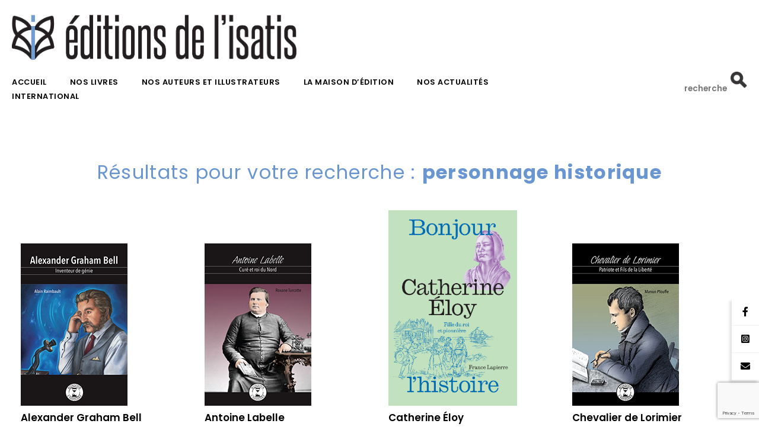

--- FILE ---
content_type: text/html; charset=UTF-8
request_url: https://editionsdelisatis.com/?s=personnage%20historique
body_size: 61093
content:
<!DOCTYPE html>
<html lang="fr-FR">

<head>
	<meta charset="UTF-8">
	<meta name="viewport" content="width=device-width, initial-scale=1.0">
	<meta http-equiv="X-UA-Compatible" content="IE=edge">
	<title>Vous avez cherché personnage historique - Éditions de l&#039;Isatis</title>
	<link rel="profile" href="https://gmpg.org/xfn/11">
	<link rel="pingback" href="https://editionsdelisatis.com/xmlrpc.php">
	<meta name='robots' content='noindex, follow' />
<script id="cookieyes" type="text/javascript" src="https://cdn-cookieyes.com/client_data/ade6fcfaa4f2ec591ebc39f1/script.js"></script>
<!-- Google Tag Manager for WordPress by gtm4wp.com -->
<script data-cfasync="false" data-pagespeed-no-defer>
	var gtm4wp_datalayer_name = "dataLayer";
	var dataLayer = dataLayer || [];
</script>
<!-- End Google Tag Manager for WordPress by gtm4wp.com -->
	<!-- This site is optimized with the Yoast SEO plugin v18.0 - https://yoast.com/wordpress/plugins/seo/ -->
	<meta property="og:locale" content="fr_FR" />
	<meta property="og:type" content="article" />
	<meta property="og:title" content="Vous avez cherché personnage historique - Éditions de l&#039;Isatis" />
	<meta property="og:url" content="https://editionsdelisatis.com/search/personnage historique/" />
	<meta property="og:site_name" content="Éditions de l&#039;Isatis" />
	<meta property="og:image" content="https://editionsdelisatis.com/wp-content/uploads/2020/09/ISATIS-SiteWeb_Noir_Bleu.png" />
	<meta property="og:image:width" content="934" />
	<meta property="og:image:height" content="420" />
	<meta property="og:image:type" content="image/png" />
	<meta name="twitter:card" content="summary_large_image" />
	<meta name="twitter:title" content="Vous avez cherché personnage historique - Éditions de l&#039;Isatis" />
	<script type="application/ld+json" class="yoast-schema-graph">{"@context":"https://schema.org","@graph":[{"@type":"Organization","@id":"https://editionsdelisatis.com/#organization","name":"Éditions de l'Isatis","url":"https://editionsdelisatis.com/","sameAs":["https://www.facebook.com/editionisatis","https://www.instagram.com/editions_isatis/"],"logo":{"@type":"ImageObject","@id":"https://editionsdelisatis.com/#logo","inLanguage":"fr-FR","url":"https://editionsdelisatis.com/wp-content/uploads/2020/05/editions-de-isatis.png","contentUrl":"https://editionsdelisatis.com/wp-content/uploads/2020/05/editions-de-isatis.png","width":1107,"height":175,"caption":"Éditions de l'Isatis"},"image":{"@id":"https://editionsdelisatis.com/#logo"}},{"@type":"WebSite","@id":"https://editionsdelisatis.com/#website","url":"https://editionsdelisatis.com/","name":"Éditions de l&#039;Isatis","description":"","publisher":{"@id":"https://editionsdelisatis.com/#organization"},"potentialAction":[{"@type":"SearchAction","target":{"@type":"EntryPoint","urlTemplate":"https://editionsdelisatis.com/?s={search_term_string}"},"query-input":"required name=search_term_string"}],"inLanguage":"fr-FR"},{"@type":["CollectionPage","SearchResultsPage"],"@id":"#webpage","url":"https://editionsdelisatis.com/?s=personnage historique","name":"Vous avez cherché personnage historique - Éditions de l&#039;Isatis","isPartOf":{"@id":"https://editionsdelisatis.com/#website"},"breadcrumb":{"@id":"#breadcrumb"},"inLanguage":"fr-FR","potentialAction":[{"@type":"ReadAction","target":["https://editionsdelisatis.com/?s=personnage historique"]}]},{"@type":"BreadcrumbList","@id":"#breadcrumb","itemListElement":[{"@type":"ListItem","position":1,"name":"Accueil","item":"https://editionsdelisatis.com/"},{"@type":"ListItem","position":2,"name":"Vous avez cherché personnage historique"}]}]}</script>
	<!-- / Yoast SEO plugin. -->


<link rel='dns-prefetch' href='//www.google.com' />
<link rel='dns-prefetch' href='//www.googletagmanager.com' />
<link rel='dns-prefetch' href='//fonts.googleapis.com' />
<link rel='dns-prefetch' href='//use.typekit.net' />
<link rel='dns-prefetch' href='//s.w.org' />
<link rel='stylesheet' id='wp-block-library-css'  href='https://editionsdelisatis.com/wp-includes/css/dist/block-library/style.min.css' type='text/css' media='all' />
<style id='global-styles-inline-css' type='text/css'>
body{--wp--preset--color--black: #000000;--wp--preset--color--cyan-bluish-gray: #abb8c3;--wp--preset--color--white: #ffffff;--wp--preset--color--pale-pink: #f78da7;--wp--preset--color--vivid-red: #cf2e2e;--wp--preset--color--luminous-vivid-orange: #ff6900;--wp--preset--color--luminous-vivid-amber: #fcb900;--wp--preset--color--light-green-cyan: #7bdcb5;--wp--preset--color--vivid-green-cyan: #00d084;--wp--preset--color--pale-cyan-blue: #8ed1fc;--wp--preset--color--vivid-cyan-blue: #0693e3;--wp--preset--color--vivid-purple: #9b51e0;--wp--preset--gradient--vivid-cyan-blue-to-vivid-purple: linear-gradient(135deg,rgba(6,147,227,1) 0%,rgb(155,81,224) 100%);--wp--preset--gradient--light-green-cyan-to-vivid-green-cyan: linear-gradient(135deg,rgb(122,220,180) 0%,rgb(0,208,130) 100%);--wp--preset--gradient--luminous-vivid-amber-to-luminous-vivid-orange: linear-gradient(135deg,rgba(252,185,0,1) 0%,rgba(255,105,0,1) 100%);--wp--preset--gradient--luminous-vivid-orange-to-vivid-red: linear-gradient(135deg,rgba(255,105,0,1) 0%,rgb(207,46,46) 100%);--wp--preset--gradient--very-light-gray-to-cyan-bluish-gray: linear-gradient(135deg,rgb(238,238,238) 0%,rgb(169,184,195) 100%);--wp--preset--gradient--cool-to-warm-spectrum: linear-gradient(135deg,rgb(74,234,220) 0%,rgb(151,120,209) 20%,rgb(207,42,186) 40%,rgb(238,44,130) 60%,rgb(251,105,98) 80%,rgb(254,248,76) 100%);--wp--preset--gradient--blush-light-purple: linear-gradient(135deg,rgb(255,206,236) 0%,rgb(152,150,240) 100%);--wp--preset--gradient--blush-bordeaux: linear-gradient(135deg,rgb(254,205,165) 0%,rgb(254,45,45) 50%,rgb(107,0,62) 100%);--wp--preset--gradient--luminous-dusk: linear-gradient(135deg,rgb(255,203,112) 0%,rgb(199,81,192) 50%,rgb(65,88,208) 100%);--wp--preset--gradient--pale-ocean: linear-gradient(135deg,rgb(255,245,203) 0%,rgb(182,227,212) 50%,rgb(51,167,181) 100%);--wp--preset--gradient--electric-grass: linear-gradient(135deg,rgb(202,248,128) 0%,rgb(113,206,126) 100%);--wp--preset--gradient--midnight: linear-gradient(135deg,rgb(2,3,129) 0%,rgb(40,116,252) 100%);--wp--preset--duotone--dark-grayscale: url('#wp-duotone-dark-grayscale');--wp--preset--duotone--grayscale: url('#wp-duotone-grayscale');--wp--preset--duotone--purple-yellow: url('#wp-duotone-purple-yellow');--wp--preset--duotone--blue-red: url('#wp-duotone-blue-red');--wp--preset--duotone--midnight: url('#wp-duotone-midnight');--wp--preset--duotone--magenta-yellow: url('#wp-duotone-magenta-yellow');--wp--preset--duotone--purple-green: url('#wp-duotone-purple-green');--wp--preset--duotone--blue-orange: url('#wp-duotone-blue-orange');--wp--preset--font-size--small: 13px;--wp--preset--font-size--medium: 20px;--wp--preset--font-size--large: 36px;--wp--preset--font-size--x-large: 42px;}.has-black-color{color: var(--wp--preset--color--black) !important;}.has-cyan-bluish-gray-color{color: var(--wp--preset--color--cyan-bluish-gray) !important;}.has-white-color{color: var(--wp--preset--color--white) !important;}.has-pale-pink-color{color: var(--wp--preset--color--pale-pink) !important;}.has-vivid-red-color{color: var(--wp--preset--color--vivid-red) !important;}.has-luminous-vivid-orange-color{color: var(--wp--preset--color--luminous-vivid-orange) !important;}.has-luminous-vivid-amber-color{color: var(--wp--preset--color--luminous-vivid-amber) !important;}.has-light-green-cyan-color{color: var(--wp--preset--color--light-green-cyan) !important;}.has-vivid-green-cyan-color{color: var(--wp--preset--color--vivid-green-cyan) !important;}.has-pale-cyan-blue-color{color: var(--wp--preset--color--pale-cyan-blue) !important;}.has-vivid-cyan-blue-color{color: var(--wp--preset--color--vivid-cyan-blue) !important;}.has-vivid-purple-color{color: var(--wp--preset--color--vivid-purple) !important;}.has-black-background-color{background-color: var(--wp--preset--color--black) !important;}.has-cyan-bluish-gray-background-color{background-color: var(--wp--preset--color--cyan-bluish-gray) !important;}.has-white-background-color{background-color: var(--wp--preset--color--white) !important;}.has-pale-pink-background-color{background-color: var(--wp--preset--color--pale-pink) !important;}.has-vivid-red-background-color{background-color: var(--wp--preset--color--vivid-red) !important;}.has-luminous-vivid-orange-background-color{background-color: var(--wp--preset--color--luminous-vivid-orange) !important;}.has-luminous-vivid-amber-background-color{background-color: var(--wp--preset--color--luminous-vivid-amber) !important;}.has-light-green-cyan-background-color{background-color: var(--wp--preset--color--light-green-cyan) !important;}.has-vivid-green-cyan-background-color{background-color: var(--wp--preset--color--vivid-green-cyan) !important;}.has-pale-cyan-blue-background-color{background-color: var(--wp--preset--color--pale-cyan-blue) !important;}.has-vivid-cyan-blue-background-color{background-color: var(--wp--preset--color--vivid-cyan-blue) !important;}.has-vivid-purple-background-color{background-color: var(--wp--preset--color--vivid-purple) !important;}.has-black-border-color{border-color: var(--wp--preset--color--black) !important;}.has-cyan-bluish-gray-border-color{border-color: var(--wp--preset--color--cyan-bluish-gray) !important;}.has-white-border-color{border-color: var(--wp--preset--color--white) !important;}.has-pale-pink-border-color{border-color: var(--wp--preset--color--pale-pink) !important;}.has-vivid-red-border-color{border-color: var(--wp--preset--color--vivid-red) !important;}.has-luminous-vivid-orange-border-color{border-color: var(--wp--preset--color--luminous-vivid-orange) !important;}.has-luminous-vivid-amber-border-color{border-color: var(--wp--preset--color--luminous-vivid-amber) !important;}.has-light-green-cyan-border-color{border-color: var(--wp--preset--color--light-green-cyan) !important;}.has-vivid-green-cyan-border-color{border-color: var(--wp--preset--color--vivid-green-cyan) !important;}.has-pale-cyan-blue-border-color{border-color: var(--wp--preset--color--pale-cyan-blue) !important;}.has-vivid-cyan-blue-border-color{border-color: var(--wp--preset--color--vivid-cyan-blue) !important;}.has-vivid-purple-border-color{border-color: var(--wp--preset--color--vivid-purple) !important;}.has-vivid-cyan-blue-to-vivid-purple-gradient-background{background: var(--wp--preset--gradient--vivid-cyan-blue-to-vivid-purple) !important;}.has-light-green-cyan-to-vivid-green-cyan-gradient-background{background: var(--wp--preset--gradient--light-green-cyan-to-vivid-green-cyan) !important;}.has-luminous-vivid-amber-to-luminous-vivid-orange-gradient-background{background: var(--wp--preset--gradient--luminous-vivid-amber-to-luminous-vivid-orange) !important;}.has-luminous-vivid-orange-to-vivid-red-gradient-background{background: var(--wp--preset--gradient--luminous-vivid-orange-to-vivid-red) !important;}.has-very-light-gray-to-cyan-bluish-gray-gradient-background{background: var(--wp--preset--gradient--very-light-gray-to-cyan-bluish-gray) !important;}.has-cool-to-warm-spectrum-gradient-background{background: var(--wp--preset--gradient--cool-to-warm-spectrum) !important;}.has-blush-light-purple-gradient-background{background: var(--wp--preset--gradient--blush-light-purple) !important;}.has-blush-bordeaux-gradient-background{background: var(--wp--preset--gradient--blush-bordeaux) !important;}.has-luminous-dusk-gradient-background{background: var(--wp--preset--gradient--luminous-dusk) !important;}.has-pale-ocean-gradient-background{background: var(--wp--preset--gradient--pale-ocean) !important;}.has-electric-grass-gradient-background{background: var(--wp--preset--gradient--electric-grass) !important;}.has-midnight-gradient-background{background: var(--wp--preset--gradient--midnight) !important;}.has-small-font-size{font-size: var(--wp--preset--font-size--small) !important;}.has-medium-font-size{font-size: var(--wp--preset--font-size--medium) !important;}.has-large-font-size{font-size: var(--wp--preset--font-size--large) !important;}.has-x-large-font-size{font-size: var(--wp--preset--font-size--x-large) !important;}
</style>
<link rel='stylesheet' id='contact-form-7-css'  href='https://editionsdelisatis.com/wp-content/plugins/contact-form-7/includes/css/styles.css' type='text/css' media='all' />
<link rel='stylesheet' id='google-fonts-css'  href='https://fonts.googleapis.com/css2?family=Poppins%3Awght%40300%3B400%3B600%3B700&#038;display=swap' type='text/css' media='all' />
<link rel='stylesheet' id='adobe-fonts-css'  href='https://use.typekit.net/evj5gjd.css' type='text/css' media='all' />
<link rel='stylesheet' id='libraries-css-css'  href='https://editionsdelisatis.com/wp-content/themes/editions-de-isatis/assets/css/libraries.min.css' type='text/css' media='all' />
<link rel='stylesheet' id='style-css'  href='https://editionsdelisatis.com/wp-content/themes/editions-de-isatis/assets/css/style.min.css' type='text/css' media='all' />
<link rel='stylesheet' id='style-more-css'  href='https://editionsdelisatis.com/wp-content/themes/editions-de-isatis/style.css' type='text/css' media='all' />
<link rel='stylesheet' id='responsive-css'  href='https://editionsdelisatis.com/wp-content/themes/editions-de-isatis/assets/css/responsive.min.css' type='text/css' media='all' />

<!-- Extrait de code de la balise Google (gtag.js) ajouté par Site Kit -->

<!-- Extrait Google Analytics ajouté par Site Kit -->
<script type='text/javascript' src='https://www.googletagmanager.com/gtag/js?id=G-5S19MENX3M' id='google_gtagjs-js' async></script>
<script type='text/javascript' id='google_gtagjs-js-after'>
window.dataLayer = window.dataLayer || [];function gtag(){dataLayer.push(arguments);}
gtag("set","linker",{"domains":["editionsdelisatis.com"]});
gtag("js", new Date());
gtag("set", "developer_id.dZTNiMT", true);
gtag("config", "G-5S19MENX3M");
</script>

<!-- Extrait de code de la balise Google de fin (gtag.js) ajouté par Site Kit -->
<link rel="https://api.w.org/" href="https://editionsdelisatis.com/wp-json/" /><meta name="generator" content="Site Kit by Google 1.129.1" />
<!-- Google Tag Manager for WordPress by gtm4wp.com -->
<!-- GTM Container placement set to footer -->
<script data-cfasync="false" data-pagespeed-no-defer type="text/javascript">
	var dataLayer_content = {"pagePostType":"search-results","siteSearchTerm":"personnage historique","siteSearchFrom":"","siteSearchResults":0};
	dataLayer.push( dataLayer_content );
</script>
<script data-cfasync="false">
(function(w,d,s,l,i){w[l]=w[l]||[];w[l].push({'gtm.start':
new Date().getTime(),event:'gtm.js'});var f=d.getElementsByTagName(s)[0],
j=d.createElement(s),dl=l!='dataLayer'?'&l='+l:'';j.async=true;j.src=
'//www.googletagmanager.com/gtm.js?id='+i+dl;f.parentNode.insertBefore(j,f);
})(window,document,'script','dataLayer','GTM-PMGRZTP');
</script>
<!-- End Google Tag Manager for WordPress by gtm4wp.com --><link rel="icon" href="https://editionsdelisatis.com/wp-content/uploads/2020/09/ISATIS-Renard_Seul-Noir_Bleu-2-150x150.jpg" sizes="32x32" />
<link rel="icon" href="https://editionsdelisatis.com/wp-content/uploads/2020/09/ISATIS-Renard_Seul-Noir_Bleu-2.jpg" sizes="192x192" />
<link rel="apple-touch-icon" href="https://editionsdelisatis.com/wp-content/uploads/2020/09/ISATIS-Renard_Seul-Noir_Bleu-2.jpg" />
<meta name="msapplication-TileImage" content="https://editionsdelisatis.com/wp-content/uploads/2020/09/ISATIS-Renard_Seul-Noir_Bleu-2.jpg" />
		<style type="text/css" id="wp-custom-css">
			.livre .container .row .col-md-4:nth-child(1) .row .col-md-6 .dropdown button {

  margin: 0;
  padding: 10px 14px;
	margin-bottom:5px;
  font-size: 0.85rem;
  color: #fff;
  font-weight: 600;
  text-transform: uppercase;
  background: #809ecb;
  border: 1px solid #999;
  border-radius: 0;
  text-align: center;
	display:block;
	width:100%;
}

.livre .container .row .col-md-4:nth-child(1) .row .col-md-6 .btn-pdf {
	padding:12px 10px;display:block;width:100%;
}

.livre .container .row .col-md-4:nth-child(1) .row .col-md-6 .dropdown .dropdown-menu a{
  margin: 0;
  padding: 10px 14px;
  font-size: 0.8rem;
  border-bottom: 1px solid #999;
}

.livre .container .row .col-md-6 .dropdown .dropdown-menu {
  margin: 0;
  padding: 0;
  width: 100%;
  border: 1px solid #999;
  border-radius: 0;
}

.livre .container .row .col-md-6 .dropdown-item:focus{background-color:#809ecb !important;}


.reseaux-sociaux .container .row .col-md-4 a {
    text-align: center !important;
    font-size: 1.7em !important;
    color: #000 !important;
    font-weight: 600 !important;
}


.reseaux-sociaux .container .row .col-md-4 {
    display: flex;
    flex-direction: column;
    justify-content: center;
    align-items: center;
}

.copyright .container .row .col-md-4:nth-child(2) p a {
  color: #9c9c9c;
 
}

.copyright .container .row .col-md-4 p a:hover {
  color: #fff;
 
}


@media (max-width: 768px) {

 .reseaux-sociaux .container .row .col-md-4 {
  width:33.3%;
  max-width:33.3%;
  flex:none;
  padding:0;
  margin:20px 0 0 0;
 }
 .reseaux-sociaux .container .row .col-md-4 a {
  font-size:1.5em !important;
 }
 .reseaux-sociaux .container .row .col-md-4 a img {
  width:70px;
 }
 .reseaux-sociaux .container .row .col-md-4:nth-child(1) {
  padding-right:0;
  align-items:center;
 }
 .reseaux-sociaux .container .row .col-md-4:nth-child(2) {
  padding-left:0;
  align-items:center;
 }
}		</style>
		</head>

<body data-rsssl=1 class="page-">

	<nav class="navbar container-fluid navbar-expand-lg">
		<div class="container">
			<div class="row">
				<div class="col-md-12 col-sm-8">
					<a class="navbar-brand" href="https://editionsdelisatis.com">
						<img src="https://editionsdelisatis.com/wp-content/uploads/2020/05/editions-de-isatis.png" alt="Éditions de l&#039;Isatis">
  					</a>
				</div>
				<div class="col-md-12 col-sm-4">
					<div class="collapse navbar-collapse" id="navbar-collapse">
						<ul id="main-menu" class=""><li id="menu-item-102" class="menu-item menu-item-type-post_type menu-item-object-page menu-item-home menu-item-102"><a title="Accueil" href="https://editionsdelisatis.com/">Accueil</a></li>
<li id="menu-item-103" class="menu-item menu-item-type-post_type menu-item-object-page menu-item-103"><a title="Nos livres" href="https://editionsdelisatis.com/nos-livres/">Nos livres</a></li>
<li id="menu-item-104" class="menu-item menu-item-type-post_type menu-item-object-page menu-item-104"><a title="Nos auteurs et illustrateurs" href="https://editionsdelisatis.com/nos-auteurs-et-illustrateurs/">Nos auteurs et illustrateurs</a></li>
<li id="menu-item-105" class="menu-item menu-item-type-post_type menu-item-object-page menu-item-105"><a title="La maison d&#039;édition" href="https://editionsdelisatis.com/la-maison-dedition/">La maison d&rsquo;édition</a></li>
<li id="menu-item-106" class="menu-item menu-item-type-post_type menu-item-object-page menu-item-106"><a title="Nos actualités" href="https://editionsdelisatis.com/nos-actualites/">Nos actualités</a></li>
<li id="menu-item-107" class="menu-item menu-item-type-post_type menu-item-object-page menu-item-107"><a title="International" href="https://editionsdelisatis.com/international/">International</a></li>
</ul>						<form role="search" method="get" id="searchform" action="https://editionsdelisatis.com/">
							<input type="text" id="form-search" value="" placeholder="recherche" name="s" id="s" />
							<button><img src="https://editionsdelisatis.com/wp-content/themes/editions-de-isatis/images/loupe.png" alt="Rechercher"/></button>
						</form>
					</div>
					<form role="search" method="get" id="searchform" action="https://editionsdelisatis.com/">
						<input type="text" id="form-search" value="" placeholder="recherche" name="s" id="s" />
						<button><img src="https://editionsdelisatis.com/wp-content/themes/editions-de-isatis/images/loupe.png" alt="Rechercher"/></button>
					</form>
					<button class="navbar-toggler hidden-md-up" type="button" data-toggle="collapse" data-target="#navbar-collapse">
						<span></span>
					</button>
				</div>
			</div>
		</div>
	</nav>
<div class="container-fluid recherche">
	<div class="container">
		<p>&nbsp;</p>
				<h2>Résultats pour votre recherche : <strong>personnage historique</strong></h2>
		<div class="row">
						<div class="col-md-3 col-sm-12">
				<a href="https://editionsdelisatis.com/livres/alexander-graham-bell/" class="image">
										<img src="https://editionsdelisatis.com/wp-content/uploads/2014/09/11-Graham-Bell-2023-72dpi_Tn.jpg"
						alt="Alexander Graham Bell - Éditions de Isatis" />
									</a>
				<a href="https://editionsdelisatis.com/livres/alexander-graham-bell/">
					<h3>Alexander Graham Bell</h3>
				</a>
								<p><span>Écrit par</span> Alain Raimbault</p>
								<p><span>Illustré par</span> Sybiline</p>
				<ul>
															<li><a href="https://editionsdelisatis.com/?s=Canada">Canada</a></li>										<li><a href="https://editionsdelisatis.com/?s=histoire">histoire</a></li>										<li><a href="https://editionsdelisatis.com/?s=personnage historique">personnage historique</a></li>										<li><a href="https://editionsdelisatis.com/?s=science et technologie">science et technologie</a></li>									</ul>
			</div>
						<div class="col-md-3 col-sm-12">
				<a href="https://editionsdelisatis.com/livres/antoine-labelle/" class="image">
										<img src="https://editionsdelisatis.com/wp-content/uploads/2020/10/21-Antoine-Labelle-72dpi_Tn.jpg"
						alt="Antoine Labelle - Éditions de Isatis" />
									</a>
				<a href="https://editionsdelisatis.com/livres/antoine-labelle/">
					<h3>Antoine Labelle</h3>
				</a>
								<p><span>Écrit par</span> Roxane Turcotte</p>
								<p><span>Illustré par</span> Adeline Lamarre</p>
				<ul>
															<li><a href="https://editionsdelisatis.com/?s=géographie">géographie</a></li>										<li><a href="https://editionsdelisatis.com/?s=histoire">histoire</a></li>										<li><a href="https://editionsdelisatis.com/?s=parcours migratoire">parcours migratoire</a></li>										<li><a href="https://editionsdelisatis.com/?s=personnage historique">personnage historique</a></li>										<li><a href="https://editionsdelisatis.com/?s=Québec">Québec</a></li>									</ul>
			</div>
						<div class="col-md-3 col-sm-12">
				<a href="https://editionsdelisatis.com/livres/catherine-eloy/" class="image">
										<img src="https://editionsdelisatis.com/wp-content/uploads/2025/08/Isatis-BH-CatherineEloy-C1-2.jpg"
						alt="Catherine Éloy - Éditions de Isatis" />
									</a>
				<a href="https://editionsdelisatis.com/livres/catherine-eloy/">
					<h3>Catherine Éloy</h3>
				</a>
								<p><span>Écrit par</span> France Lapierre</p>
								<p><span>Illustré par</span> Adeline Lamarre</p>
				<ul>
															<li><a href="https://editionsdelisatis.com/?s=féminisme">féminisme</a></li>										<li><a href="https://editionsdelisatis.com/?s=Nouvelle-France">Nouvelle-France</a></li>										<li><a href="https://editionsdelisatis.com/?s=personnage historique">personnage historique</a></li>									</ul>
			</div>
						<div class="col-md-3 col-sm-12">
				<a href="https://editionsdelisatis.com/livres/chevalier-de-lorimier/" class="image">
										<img src="https://editionsdelisatis.com/wp-content/uploads/2017/05/22-deLorimier-72dpi_Tn.jpg"
						alt="Chevalier de Lorimier - Éditions de Isatis" />
									</a>
				<a href="https://editionsdelisatis.com/livres/chevalier-de-lorimier/">
					<h3>Chevalier de Lorimier</h3>
				</a>
								<p><span>Écrit par</span> Manon Plouffe</p>
								<p><span>Illustré par</span> Adeline Lamarre</p>
				<ul>
															<li><a href="https://editionsdelisatis.com/?s=conflit">conflit</a></li>										<li><a href="https://editionsdelisatis.com/?s=histoire">histoire</a></li>										<li><a href="https://editionsdelisatis.com/?s=personnage historique">personnage historique</a></li>										<li><a href="https://editionsdelisatis.com/?s=Québec">Québec</a></li>									</ul>
			</div>
						<div class="col-md-3 col-sm-12">
				<a href="https://editionsdelisatis.com/livres/clement-ader-lhomme-qui-voulait-voler/" class="image">
										<img src="https://editionsdelisatis.com/wp-content/uploads/2023/03/87-Clement-Ader-72dpi-1.jpg"
						alt="Clément Ader, l&rsquo;homme qui voulait voler - Éditions de Isatis" />
									</a>
				<a href="https://editionsdelisatis.com/livres/clement-ader-lhomme-qui-voulait-voler/">
					<h3>Clément Ader, l&rsquo;homme qui voulait voler</h3>
				</a>
								<p><span>Écrit par</span> Katia Canciani</p>
								<p><span>Illustré par</span> Félix Girard</p>
				<ul>
															<li><a href="https://editionsdelisatis.com/?s=aviation">aviation</a></li>										<li><a href="https://editionsdelisatis.com/?s=découverte">découverte</a></li>										<li><a href="https://editionsdelisatis.com/?s=invention">invention</a></li>										<li><a href="https://editionsdelisatis.com/?s=personnage historique">personnage historique</a></li>										<li><a href="https://editionsdelisatis.com/?s=science et technologie">science et technologie</a></li>									</ul>
			</div>
						<div class="col-md-3 col-sm-12">
				<a href="https://editionsdelisatis.com/livres/emily-stowe-pionniere/" class="image">
										<img src="https://editionsdelisatis.com/wp-content/uploads/2020/12/26-Emily-Stowe-couvert-D-72ppi_Th.jpg"
						alt="Emily Stowe, militante féministe - Éditions de Isatis" />
									</a>
				<a href="https://editionsdelisatis.com/livres/emily-stowe-pionniere/">
					<h3>Emily Stowe, militante féministe</h3>
				</a>
								<p><span>Écrit par</span> Sonia K. Laflamme</p>
								<p><span>Illustré par</span> Adeline Lamarre</p>
				<ul>
															<li><a href="https://editionsdelisatis.com/?s=Canada">Canada</a></li>										<li><a href="https://editionsdelisatis.com/?s=féminisme">féminisme</a></li>										<li><a href="https://editionsdelisatis.com/?s=histoire">histoire</a></li>										<li><a href="https://editionsdelisatis.com/?s=personnage historique">personnage historique</a></li>									</ul>
			</div>
						<div class="col-md-3 col-sm-12">
				<a href="https://editionsdelisatis.com/livres/etienne-brule/" class="image">
										<img src="https://editionsdelisatis.com/wp-content/uploads/2020/10/6-Etienne-Brule-2019-72dpi_Tn.jpg"
						alt="Étienne Brûlé - Éditions de Isatis" />
									</a>
				<a href="https://editionsdelisatis.com/livres/etienne-brule/">
					<h3>Étienne Brûlé</h3>
				</a>
								<p><span>Écrit par</span> Jacques Pasquet</p>
								<p><span>Illustré par</span> Adeline Lamarre, Sybiline</p>
				<ul>
															<li><a href="https://editionsdelisatis.com/?s=Canada">Canada</a></li>										<li><a href="https://editionsdelisatis.com/?s=géographie">géographie</a></li>										<li><a href="https://editionsdelisatis.com/?s=histoire">histoire</a></li>										<li><a href="https://editionsdelisatis.com/?s=Inuits - Premières Nations">Inuits - Premières Nations</a></li>										<li><a href="https://editionsdelisatis.com/?s=personnage historique">personnage historique</a></li>									</ul>
			</div>
						<div class="col-md-3 col-sm-12">
				<a href="https://editionsdelisatis.com/livres/frere-marie-victorin/" class="image">
										<img src="https://editionsdelisatis.com/wp-content/uploads/2020/10/20-Marie-Victorin-couvert-72dpi_Tn.jpg"
						alt="Frère Marie-Victorin - Éditions de Isatis" />
									</a>
				<a href="https://editionsdelisatis.com/livres/frere-marie-victorin/">
					<h3>Frère Marie-Victorin</h3>
				</a>
								<p><span>Écrit par</span> Jacques Pasquet</p>
								<p><span>Illustré par</span> Adeline Lamarre</p>
				<ul>
															<li><a href="https://editionsdelisatis.com/?s=botanique">botanique</a></li>										<li><a href="https://editionsdelisatis.com/?s=histoire">histoire</a></li>										<li><a href="https://editionsdelisatis.com/?s=personnage historique">personnage historique</a></li>										<li><a href="https://editionsdelisatis.com/?s=science et technologie">science et technologie</a></li>									</ul>
			</div>
						<div class="col-md-3 col-sm-12">
				<a href="https://editionsdelisatis.com/livres/george-etienne-cartier/" class="image">
										<img src="https://editionsdelisatis.com/wp-content/uploads/2020/10/17-Georges-Etienne-Cartier-72dpi_Tn.jpg"
						alt="George-Étienne Cartier - Éditions de Isatis" />
									</a>
				<a href="https://editionsdelisatis.com/livres/george-etienne-cartier/">
					<h3>George-Étienne Cartier</h3>
				</a>
								<p><span>Écrit par</span> Jacques Pasquet</p>
								<p><span>Illustré par</span> Sybiline</p>
				<ul>
															<li><a href="https://editionsdelisatis.com/?s=Canada">Canada</a></li>										<li><a href="https://editionsdelisatis.com/?s=histoire">histoire</a></li>										<li><a href="https://editionsdelisatis.com/?s=personnage historique">personnage historique</a></li>									</ul>
			</div>
						<div class="col-md-3 col-sm-12">
				<a href="https://editionsdelisatis.com/livres/jacques-cartier/" class="image">
										<img src="https://editionsdelisatis.com/wp-content/uploads/2020/10/4-Jacques-Cartier-2018-72dpi_Tn.jpg"
						alt="Jacques Cartier - Éditions de Isatis" />
									</a>
				<a href="https://editionsdelisatis.com/livres/jacques-cartier/">
					<h3>Jacques Cartier</h3>
				</a>
								<p><span>Écrit par</span> Alain Raimbault</p>
								<p><span>Illustré par</span> Adeline Lamarre</p>
				<ul>
															<li><a href="https://editionsdelisatis.com/?s=géographie">géographie</a></li>										<li><a href="https://editionsdelisatis.com/?s=histoire">histoire</a></li>										<li><a href="https://editionsdelisatis.com/?s=Nouvelle-France">Nouvelle-France</a></li>										<li><a href="https://editionsdelisatis.com/?s=personnage historique">personnage historique</a></li>									</ul>
			</div>
						<div class="col-md-3 col-sm-12">
				<a href="https://editionsdelisatis.com/livres/jean-talon/" class="image">
										<img src="https://editionsdelisatis.com/wp-content/uploads/2020/10/9-Jean-Talon-72dpi_Tn.jpg"
						alt="Jean Talon - Éditions de Isatis" />
									</a>
				<a href="https://editionsdelisatis.com/livres/jean-talon/">
					<h3>Jean Talon</h3>
				</a>
								<p><span>Écrit par</span> Josée Ouimet</p>
								<p><span>Illustré par</span> Adeline Lamarre, Sybiline</p>
				<ul>
															<li><a href="https://editionsdelisatis.com/?s=histoire">histoire</a></li>										<li><a href="https://editionsdelisatis.com/?s=Nouvelle-France">Nouvelle-France</a></li>										<li><a href="https://editionsdelisatis.com/?s=personnage historique">personnage historique</a></li>									</ul>
			</div>
						<div class="col-md-3 col-sm-12">
				<a href="https://editionsdelisatis.com/livres/jeanne-mance/" class="image">
										<img src="https://editionsdelisatis.com/wp-content/uploads/2020/10/12-Jeanne_Mance-72dpi_Tn.jpg"
						alt="Jeanne Mance &#8211; Cofondatrice de Montréal - Éditions de Isatis" />
									</a>
				<a href="https://editionsdelisatis.com/livres/jeanne-mance/">
					<h3>Jeanne Mance &#8211; Cofondatrice de Montréal</h3>
				</a>
								<p><span>Écrit par</span> Manon Plouffe</p>
								<p><span>Illustré par</span> Adeline Lamarre, Sybiline</p>
				<ul>
															<li><a href="https://editionsdelisatis.com/?s=féminisme">féminisme</a></li>										<li><a href="https://editionsdelisatis.com/?s=histoire">histoire</a></li>										<li><a href="https://editionsdelisatis.com/?s=Nouvelle-France">Nouvelle-France</a></li>										<li><a href="https://editionsdelisatis.com/?s=personnage historique">personnage historique</a></li>									</ul>
			</div>
						<div class="col-md-3 col-sm-12">
				<a href="https://editionsdelisatis.com/livres/joseph-broussard-dit-beausoleil/" class="image">
										<img src="https://editionsdelisatis.com/wp-content/uploads/2020/10/18-Broussard-72dpi_Tn.jpg"
						alt="Joseph Broussard dit Beausoleil - Éditions de Isatis" />
									</a>
				<a href="https://editionsdelisatis.com/livres/joseph-broussard-dit-beausoleil/">
					<h3>Joseph Broussard dit Beausoleil</h3>
				</a>
								<p><span>Écrit par</span> Alain Raimbault</p>
								<p><span>Illustré par</span> Sybiline</p>
				<ul>
															<li><a href="https://editionsdelisatis.com/?s=Canada">Canada</a></li>										<li><a href="https://editionsdelisatis.com/?s=conflit">conflit</a></li>										<li><a href="https://editionsdelisatis.com/?s=histoire">histoire</a></li>										<li><a href="https://editionsdelisatis.com/?s=personnage historique">personnage historique</a></li>									</ul>
			</div>
						<div class="col-md-3 col-sm-12">
				<a href="https://editionsdelisatis.com/livres/joseph-armand-bombardier/" class="image">
										<img src="https://editionsdelisatis.com/wp-content/uploads/2019/03/24-J-A-Bombardier-72dpi_Tn.jpg"
						alt="Joseph-Armand Bombardier &#8211; Inventeur - Éditions de Isatis" />
									</a>
				<a href="https://editionsdelisatis.com/livres/joseph-armand-bombardier/">
					<h3>Joseph-Armand Bombardier &#8211; Inventeur</h3>
				</a>
								<p><span>Écrit par</span> Josée Ouimet</p>
								<p><span>Illustré par</span> Adeline Lamarre</p>
				<ul>
															<li><a href="https://editionsdelisatis.com/?s=documentaire">documentaire</a></li>										<li><a href="https://editionsdelisatis.com/?s=histoire">histoire</a></li>										<li><a href="https://editionsdelisatis.com/?s=personnage historique">personnage historique</a></li>										<li><a href="https://editionsdelisatis.com/?s=science et technologie">science et technologie</a></li>									</ul>
			</div>
						<div class="col-md-3 col-sm-12">
				<a href="https://editionsdelisatis.com/livres/joseph-elzear-bernier/" class="image">
										<img src="https://editionsdelisatis.com/wp-content/uploads/2020/10/14-Bernier-72dpi_Tn.jpg"
						alt="Joseph-Elzéar Bernier - Éditions de Isatis" />
									</a>
				<a href="https://editionsdelisatis.com/livres/joseph-elzear-bernier/">
					<h3>Joseph-Elzéar Bernier</h3>
				</a>
								<p><span>Écrit par</span> Alain Raimbault</p>
								<p><span>Illustré par</span> Adeline Lamarre, Sybiline</p>
				<ul>
															<li><a href="https://editionsdelisatis.com/?s=Canada">Canada</a></li>										<li><a href="https://editionsdelisatis.com/?s=histoire">histoire</a></li>										<li><a href="https://editionsdelisatis.com/?s=personnage historique">personnage historique</a></li>									</ul>
			</div>
						<div class="col-md-3 col-sm-12">
				<a href="https://editionsdelisatis.com/livres/kondiaronk-2/" class="image">
										<img src="https://editionsdelisatis.com/wp-content/uploads/2024/10/BH07-Kondiaronk-C1_72.jpg"
						alt="Kondiaronk - Éditions de Isatis" />
									</a>
				<a href="https://editionsdelisatis.com/livres/kondiaronk-2/">
					<h3>Kondiaronk</h3>
				</a>
								<p><span>Écrit par</span> Marie Roberge</p>
								<p><span>Illustré par</span> Adeline Lamarre</p>
				<ul>
															<li><a href="https://editionsdelisatis.com/?s=conflit">conflit</a></li>										<li><a href="https://editionsdelisatis.com/?s=histoire">histoire</a></li>										<li><a href="https://editionsdelisatis.com/?s=Inuits - Premières Nations">Inuits - Premières Nations</a></li>										<li><a href="https://editionsdelisatis.com/?s=Nouvelle-France">Nouvelle-France</a></li>										<li><a href="https://editionsdelisatis.com/?s=personnage historique">personnage historique</a></li>									</ul>
			</div>
						<div class="col-md-3 col-sm-12">
				<a href="https://editionsdelisatis.com/livres/lenvolee-dantoine/" class="image">
										<img src="https://editionsdelisatis.com/wp-content/uploads/2014/07/40-Lenvolée-dAntoine-72dpi-1.jpg"
						alt="L’envolée d’Antoine - Éditions de Isatis" />
									</a>
				<a href="https://editionsdelisatis.com/livres/lenvolee-dantoine/">
					<h3>L’envolée d’Antoine</h3>
				</a>
								<p><span>Écrit par</span> Katia Canciani</p>
								<p><span>Illustré par</span> Félix Girard</p>
				<ul>
															<li><a href="https://editionsdelisatis.com/?s=maladie">maladie</a></li>										<li><a href="https://editionsdelisatis.com/?s=personnage historique">personnage historique</a></li>										<li><a href="https://editionsdelisatis.com/?s=valeurs">valeurs</a></li>									</ul>
			</div>
						<div class="col-md-3 col-sm-12">
				<a href="https://editionsdelisatis.com/livres/laura-secord/" class="image">
										<img src="https://editionsdelisatis.com/wp-content/uploads/2020/10/16-Laura-Secord-72dpi_Tn.jpg"
						alt="Laura Secord - Éditions de Isatis" />
									</a>
				<a href="https://editionsdelisatis.com/livres/laura-secord/">
					<h3>Laura Secord</h3>
				</a>
								<p><span>Écrit par</span> Sonia K. Laflamme</p>
								<p><span>Illustré par</span> Sybiline</p>
				<ul>
															<li><a href="https://editionsdelisatis.com/?s=féminisme">féminisme</a></li>										<li><a href="https://editionsdelisatis.com/?s=guerre">guerre</a></li>										<li><a href="https://editionsdelisatis.com/?s=Nouvelle-France">Nouvelle-France</a></li>										<li><a href="https://editionsdelisatis.com/?s=personnage historique">personnage historique</a></li>									</ul>
			</div>
						<div class="col-md-3 col-sm-12">
				<a href="https://editionsdelisatis.com/livres/le-prisonnier-et-lecrivain/" class="image">
										<img src="https://editionsdelisatis.com/wp-content/uploads/2023/01/16-Le-prisonnier-et-lécrivain-couv-72dpi-1.jpg"
						alt="Le prisonnier et l&rsquo;écrivain - Éditions de Isatis" />
									</a>
				<a href="https://editionsdelisatis.com/livres/le-prisonnier-et-lecrivain/">
					<h3>Le prisonnier et l&rsquo;écrivain</h3>
				</a>
								<p><span>Écrit par</span> Heather Camlot</p>
								<p><span>Illustré par</span> Sophie Casson</p>
				<ul>
															<li><a href="https://editionsdelisatis.com/?s=histoire">histoire</a></li>										<li><a href="https://editionsdelisatis.com/?s=justice">justice</a></li>										<li><a href="https://editionsdelisatis.com/?s=personnage historique">personnage historique</a></li>										<li><a href="https://editionsdelisatis.com/?s=racisme">racisme</a></li>									</ul>
			</div>
						<div class="col-md-3 col-sm-12">
				<a href="https://editionsdelisatis.com/livres/les-oreilles-de-chester/" class="image">
										<img src="https://editionsdelisatis.com/wp-content/uploads/2020/12/74-Les-oreilles-de-Chester-Couv-C-150ppi.jpg"
						alt="Les oreilles de Chester - Éditions de Isatis" />
									</a>
				<a href="https://editionsdelisatis.com/livres/les-oreilles-de-chester/">
					<h3>Les oreilles de Chester</h3>
				</a>
								<p><span>Écrit par</span> Anne Renaud</p>
								<p><span>Illustré par</span> Félix Girard</p>
				<ul>
															<li><a href="https://editionsdelisatis.com/?s=découverte">découverte</a></li>										<li><a href="https://editionsdelisatis.com/?s=Handicap">Handicap</a></li>										<li><a href="https://editionsdelisatis.com/?s=personnage historique">personnage historique</a></li>									</ul>
			</div>
						<div class="col-md-3 col-sm-12">
				<a href="https://editionsdelisatis.com/livres/louis-jolliet/" class="image">
										<img src="https://editionsdelisatis.com/wp-content/uploads/2020/10/8-Louis-Jolliet-72dpi_Tn.jpg"
						alt="Louis Jolliet - Éditions de Isatis" />
									</a>
				<a href="https://editionsdelisatis.com/livres/louis-jolliet/">
					<h3>Louis Jolliet</h3>
				</a>
								<p><span>Écrit par</span> Manon Plouffe</p>
								<p><span>Illustré par</span> Adeline Lamarre, Sybiline</p>
				<ul>
															<li><a href="https://editionsdelisatis.com/?s=géographie">géographie</a></li>										<li><a href="https://editionsdelisatis.com/?s=histoire">histoire</a></li>										<li><a href="https://editionsdelisatis.com/?s=Nouvelle-France">Nouvelle-France</a></li>										<li><a href="https://editionsdelisatis.com/?s=personnage historique">personnage historique</a></li>									</ul>
			</div>
						<div class="col-md-3 col-sm-12">
				<a href="https://editionsdelisatis.com/livres/louis-riel/" class="image">
										<img src="https://editionsdelisatis.com/wp-content/uploads/2020/10/13-Louis_Riel-2020-72dpi_Tn.jpg"
						alt="Louis Riel - Éditions de Isatis" />
									</a>
				<a href="https://editionsdelisatis.com/livres/louis-riel/">
					<h3>Louis Riel</h3>
				</a>
								<p><span>Écrit par</span> Martine Noël-Maw</p>
								<p><span>Illustré par</span> Adeline Lamarre</p>
				<ul>
															<li><a href="https://editionsdelisatis.com/?s=Canada">Canada</a></li>										<li><a href="https://editionsdelisatis.com/?s=conflit">conflit</a></li>										<li><a href="https://editionsdelisatis.com/?s=histoire">histoire</a></li>										<li><a href="https://editionsdelisatis.com/?s=personnage historique">personnage historique</a></li>									</ul>
			</div>
						<div class="col-md-3 col-sm-12">
				<a href="https://editionsdelisatis.com/livres/louis-josepht-de-montcalm-commandant-en-nouvelle-france/" class="image">
										<img src="https://editionsdelisatis.com/wp-content/uploads/2022/11/28-Louis-Joseph-de-Montcalm-72dpi_Tn.jpg"
						alt="Louis-Joseph de Montcalm, Commandant en Nouvelle-France - Éditions de Isatis" />
									</a>
				<a href="https://editionsdelisatis.com/livres/louis-josepht-de-montcalm-commandant-en-nouvelle-france/">
					<h3>Louis-Joseph de Montcalm, Commandant en Nouvelle-France</h3>
				</a>
								<p><span>Écrit par</span> Josée Ouimet</p>
								<p><span>Illustré par</span> Adeline Lamarre</p>
				<ul>
															<li><a href="https://editionsdelisatis.com/?s=géographie">géographie</a></li>										<li><a href="https://editionsdelisatis.com/?s=guerre">guerre</a></li>										<li><a href="https://editionsdelisatis.com/?s=Nouvelle-France">Nouvelle-France</a></li>										<li><a href="https://editionsdelisatis.com/?s=personnage historique">personnage historique</a></li>									</ul>
			</div>
						<div class="col-md-3 col-sm-12">
				<a href="https://editionsdelisatis.com/livres/lucy-maud-montgomery/" class="image">
										<img src="https://editionsdelisatis.com/wp-content/uploads/2020/08/25-L-M_Maud-montgomery-72dpi_Th.jpg"
						alt="Lucy Maud Montgomery - Éditions de Isatis" />
									</a>
				<a href="https://editionsdelisatis.com/livres/lucy-maud-montgomery/">
					<h3>Lucy Maud Montgomery</h3>
				</a>
								<p><span>Écrit par</span> Josée Ouimet</p>
								<p><span>Illustré par</span> Adeline Lamarre</p>
				<ul>
															<li><a href="https://editionsdelisatis.com/?s=écrivaine">écrivaine</a></li>										<li><a href="https://editionsdelisatis.com/?s=féminisme">féminisme</a></li>										<li><a href="https://editionsdelisatis.com/?s=histoire">histoire</a></li>										<li><a href="https://editionsdelisatis.com/?s=littérature">littérature</a></li>										<li><a href="https://editionsdelisatis.com/?s=personnage historique">personnage historique</a></li>									</ul>
			</div>
						<div class="col-md-3 col-sm-12">
				<a href="https://editionsdelisatis.com/livres/madeleine-de-vercheres/" class="image">
										<img src="https://editionsdelisatis.com/wp-content/uploads/2020/10/3-Madeleine-de-Vercheres-2020-72dpi_Tn.jpg"
						alt="Madeleine de Verchères - Éditions de Isatis" />
									</a>
				<a href="https://editionsdelisatis.com/livres/madeleine-de-vercheres/">
					<h3>Madeleine de Verchères</h3>
				</a>
								<p><span>Écrit par</span> Marie Roberge</p>
								<p><span>Illustré par</span> Sybiline</p>
				<ul>
															<li><a href="https://editionsdelisatis.com/?s=féminisme">féminisme</a></li>										<li><a href="https://editionsdelisatis.com/?s=guerre">guerre</a></li>										<li><a href="https://editionsdelisatis.com/?s=histoire">histoire</a></li>										<li><a href="https://editionsdelisatis.com/?s=Nouvelle-France">Nouvelle-France</a></li>										<li><a href="https://editionsdelisatis.com/?s=personnage historique">personnage historique</a></li>									</ul>
			</div>
						<div class="col-md-3 col-sm-12">
				<a href="https://editionsdelisatis.com/livres/marie-guyart/" class="image">
										<img src="https://editionsdelisatis.com/wp-content/uploads/2020/10/2-Marie-Guyart-72dpi_Tn.jpg"
						alt="Marie Guyart - Éditions de Isatis" />
									</a>
				<a href="https://editionsdelisatis.com/livres/marie-guyart/">
					<h3>Marie Guyart</h3>
				</a>
								<p><span>Écrit par</span> Sylvie Roberge</p>
								<p><span>Illustré par</span> Isabelle Morello</p>
				<ul>
															<li><a href="https://editionsdelisatis.com/?s=féminisme">féminisme</a></li>										<li><a href="https://editionsdelisatis.com/?s=histoire">histoire</a></li>										<li><a href="https://editionsdelisatis.com/?s=Nouvelle-France">Nouvelle-France</a></li>										<li><a href="https://editionsdelisatis.com/?s=personnage historique">personnage historique</a></li>									</ul>
			</div>
						<div class="col-md-3 col-sm-12">
				<a href="https://editionsdelisatis.com/livres/marie-rollet/" class="image">
										<img src="https://editionsdelisatis.com/wp-content/uploads/2011/05/1-Marie-Rollet-2022-72ppi_Tn.jpg"
						alt="Marie Rollet - Éditions de Isatis" />
									</a>
				<a href="https://editionsdelisatis.com/livres/marie-rollet/">
					<h3>Marie Rollet</h3>
				</a>
								<p><span>Écrit par</span> Sonia K. Laflamme</p>
								<p><span>Illustré par</span> Adeline Lamarre</p>
				<ul>
															<li><a href="https://editionsdelisatis.com/?s=féminisme">féminisme</a></li>										<li><a href="https://editionsdelisatis.com/?s=histoire">histoire</a></li>										<li><a href="https://editionsdelisatis.com/?s=Nouvelle-France">Nouvelle-France</a></li>										<li><a href="https://editionsdelisatis.com/?s=parcours migratoire">parcours migratoire</a></li>										<li><a href="https://editionsdelisatis.com/?s=personnage historique">personnage historique</a></li>									</ul>
			</div>
						<div class="col-md-3 col-sm-12">
				<a href="https://editionsdelisatis.com/livres/mary-travers/" class="image">
										<img src="https://editionsdelisatis.com/wp-content/uploads/2020/10/23-Mme-Bolduc-72dpi_Tn.jpg"
						alt="Mary Travers &#8211; La Bolduc - Éditions de Isatis" />
									</a>
				<a href="https://editionsdelisatis.com/livres/mary-travers/">
					<h3>Mary Travers &#8211; La Bolduc</h3>
				</a>
								<p><span>Écrit par</span> Josée Ouimet</p>
								<p><span>Illustré par</span> Adeline Lamarre, Christine Delezenne</p>
				<ul>
															<li><a href="https://editionsdelisatis.com/?s=art">art</a></li>										<li><a href="https://editionsdelisatis.com/?s=Canada">Canada</a></li>										<li><a href="https://editionsdelisatis.com/?s=féminisme">féminisme</a></li>										<li><a href="https://editionsdelisatis.com/?s=histoire">histoire</a></li>										<li><a href="https://editionsdelisatis.com/?s=personnage historique">personnage historique</a></li>										<li><a href="https://editionsdelisatis.com/?s=Québec">Québec</a></li>									</ul>
			</div>
						<div class="col-md-3 col-sm-12">
				<a href="https://editionsdelisatis.com/livres/michel-sarrazin/" class="image">
										<img src="https://editionsdelisatis.com/wp-content/uploads/2020/10/5-Michel-Sarrazin-2020-72dpi_Tn.jpg"
						alt="Michel Sarrazin - Éditions de Isatis" />
									</a>
				<a href="https://editionsdelisatis.com/livres/michel-sarrazin/">
					<h3>Michel Sarrazin</h3>
				</a>
								<p><span>Écrit par</span> Cécile Gagnon, Emmanuelle Bergeron</p>
								<p><span>Illustré par</span> Daniela Zékina, Sybiline</p>
				<ul>
															<li><a href="https://editionsdelisatis.com/?s=botanique">botanique</a></li>										<li><a href="https://editionsdelisatis.com/?s=environnement">environnement</a></li>										<li><a href="https://editionsdelisatis.com/?s=histoire">histoire</a></li>										<li><a href="https://editionsdelisatis.com/?s=Nouvelle-France">Nouvelle-France</a></li>										<li><a href="https://editionsdelisatis.com/?s=personnage historique">personnage historique</a></li>									</ul>
			</div>
						<div class="col-md-3 col-sm-12">
				<a href="https://editionsdelisatis.com/livres/norman-bethune-un-heros-canadien-en-chine/" class="image">
										<img src="https://editionsdelisatis.com/wp-content/uploads/2021/08/Bethune-couvert-A-72dpi_Tn.jpg"
						alt="Norman Bethune &#8211; Un héros canadien en Chine - Éditions de Isatis" />
									</a>
				<a href="https://editionsdelisatis.com/livres/norman-bethune-un-heros-canadien-en-chine/">
					<h3>Norman Bethune &#8211; Un héros canadien en Chine</h3>
				</a>
								<p><span>Écrit par</span> Josée Ouimet</p>
								<p><span>Illustré par</span> Adeline Lamarre</p>
				<ul>
															<li><a href="https://editionsdelisatis.com/?s=conflit">conflit</a></li>										<li><a href="https://editionsdelisatis.com/?s=inégalités sociales">inégalités sociales</a></li>										<li><a href="https://editionsdelisatis.com/?s=personnage historique">personnage historique</a></li>									</ul>
			</div>
						<div class="col-md-3 col-sm-12">
				<a href="https://editionsdelisatis.com/livres/paul-de-chomedey-sieur-de-maisonneuve/" class="image">
										<img src="https://editionsdelisatis.com/wp-content/uploads/2020/10/15-deMaisonneuve-72dpi_Tn.jpg"
						alt="Paul de Chomedey, sieur de Maisonneuve - Éditions de Isatis" />
									</a>
				<a href="https://editionsdelisatis.com/livres/paul-de-chomedey-sieur-de-maisonneuve/">
					<h3>Paul de Chomedey, sieur de Maisonneuve</h3>
				</a>
								<p><span>Écrit par</span> Manon Plouffe</p>
								<p><span>Illustré par</span> Adeline Lamarre, Sybiline</p>
				<ul>
															<li><a href="https://editionsdelisatis.com/?s=histoire">histoire</a></li>										<li><a href="https://editionsdelisatis.com/?s=Nouvelle-France">Nouvelle-France</a></li>										<li><a href="https://editionsdelisatis.com/?s=personnage historique">personnage historique</a></li>									</ul>
			</div>
						<div class="col-md-3 col-sm-12">
				<a href="https://editionsdelisatis.com/livres/pierre-esprit-radisson/" class="image">
										<img src="https://editionsdelisatis.com/wp-content/uploads/2020/10/19-Radisson-72dpi_Tn.jpg"
						alt="Pierre-Esprit Radisson - Éditions de Isatis" />
									</a>
				<a href="https://editionsdelisatis.com/livres/pierre-esprit-radisson/">
					<h3>Pierre-Esprit Radisson</h3>
				</a>
								<p><span>Écrit par</span> Manon Plouffe</p>
								<p><span>Illustré par</span> Sybiline</p>
				<ul>
															<li><a href="https://editionsdelisatis.com/?s=Canada">Canada</a></li>										<li><a href="https://editionsdelisatis.com/?s=géographie">géographie</a></li>										<li><a href="https://editionsdelisatis.com/?s=histoire">histoire</a></li>										<li><a href="https://editionsdelisatis.com/?s=Nouvelle-France">Nouvelle-France</a></li>										<li><a href="https://editionsdelisatis.com/?s=personnage historique">personnage historique</a></li>									</ul>
			</div>
						<div class="col-md-3 col-sm-12">
				<a href="https://editionsdelisatis.com/livres/pique-la-lune/" class="image">
										<img src="https://editionsdelisatis.com/wp-content/uploads/2020/09/Pique-la-lune.jpg"
						alt="Pique la lune - Éditions de Isatis" />
									</a>
				<a href="https://editionsdelisatis.com/livres/pique-la-lune/">
					<h3>Pique la lune</h3>
				</a>
								<p><span>Écrit par</span> Katia Canciani</p>
								<p><span>Illustré par</span> Félix Girard</p>
				<ul>
															<li><a href="https://editionsdelisatis.com/?s=personnage historique">personnage historique</a></li>										<li><a href="https://editionsdelisatis.com/?s=valeurs">valeurs</a></li>										<li><a href="https://editionsdelisatis.com/?s=voyage">voyage</a></li>									</ul>
			</div>
						<div class="col-md-3 col-sm-12">
				<a href="https://editionsdelisatis.com/livres/robertine-barry-la-premiere-journaliste/" class="image">
										<img src="https://editionsdelisatis.com/wp-content/uploads/2024/08/BH30-Robertine_Barry-C1_BD.jpg"
						alt="Robertine Barry - Éditions de Isatis" />
									</a>
				<a href="https://editionsdelisatis.com/livres/robertine-barry-la-premiere-journaliste/">
					<h3>Robertine Barry</h3>
				</a>
								<p><span>Écrit par</span> Josée Ouimet</p>
								<p><span>Illustré par</span> Adeline Lamarre</p>
				<ul>
															<li><a href="https://editionsdelisatis.com/?s=Droits des femmes">Droits des femmes</a></li>										<li><a href="https://editionsdelisatis.com/?s=féminisme">féminisme</a></li>										<li><a href="https://editionsdelisatis.com/?s=journaliste">journaliste</a></li>										<li><a href="https://editionsdelisatis.com/?s=liberté">liberté</a></li>										<li><a href="https://editionsdelisatis.com/?s=personnage historique">personnage historique</a></li>										<li><a href="https://editionsdelisatis.com/?s=société">société</a></li>									</ul>
			</div>
						<div class="col-md-3 col-sm-12">
				<a href="https://editionsdelisatis.com/livres/samuel-de-champlain/" class="image">
										<img src="https://editionsdelisatis.com/wp-content/uploads/2020/10/10-Samuel-de-Champlain-72dpi_Tn.jpg"
						alt="Samuel de Champlain - Éditions de Isatis" />
									</a>
				<a href="https://editionsdelisatis.com/livres/samuel-de-champlain/">
					<h3>Samuel de Champlain</h3>
				</a>
								<p><span>Écrit par</span> Cécile Gagnon, Jean-Pierre Tusseau</p>
								<p><span>Illustré par</span> Adeline Lamarre, Sybiline</p>
				<ul>
															<li><a href="https://editionsdelisatis.com/?s=géographie">géographie</a></li>										<li><a href="https://editionsdelisatis.com/?s=histoire">histoire</a></li>										<li><a href="https://editionsdelisatis.com/?s=Nouvelle-France">Nouvelle-France</a></li>										<li><a href="https://editionsdelisatis.com/?s=personnage historique">personnage historique</a></li>									</ul>
			</div>
						<div class="col-md-3 col-sm-12">
				<a href="https://editionsdelisatis.com/livres/viola-desmond-pionniere-des-droits-des-noirs/" class="image">
										<img src="https://editionsdelisatis.com/wp-content/uploads/2024/01/29-Viola-Desmond-72dpi-2.jpg"
						alt="Viola Desmond &#8211; Pionnière des droits des Noirs - Éditions de Isatis" />
									</a>
				<a href="https://editionsdelisatis.com/livres/viola-desmond-pionniere-des-droits-des-noirs/">
					<h3>Viola Desmond &#8211; Pionnière des droits des Noirs</h3>
				</a>
								<p><span>Écrit par</span> Josée Ouimet</p>
								<p><span>Illustré par</span> Adeline Lamarre</p>
				<ul>
															<li><a href="https://editionsdelisatis.com/?s=Canada">Canada</a></li>										<li><a href="https://editionsdelisatis.com/?s=diversité">diversité</a></li>										<li><a href="https://editionsdelisatis.com/?s=féminisme">féminisme</a></li>										<li><a href="https://editionsdelisatis.com/?s=personnage historique">personnage historique</a></li>										<li><a href="https://editionsdelisatis.com/?s=racisme">racisme</a></li>									</ul>
			</div>
					</div>
			</div>
</div>

	<footer class="container-fluid site-footer">
		<div class="container">
			<div class="row">
				<div class="col-md-3 col-sm-12">
					<img src="https://editionsdelisatis.com/wp-content/uploads/2020/05/editions-isatis-logo-renard.jpg" alt="Éditions de l'Isatis" />
				</div>
				<div class="col-md-6 col-sm-12">
					<div class="row">
						<img src="https://editionsdelisatis.com/wp-content/uploads/2025/11/Editions-de-lIsatis.png" alt="" />
						<h2>Lire pour saisir le monde</h2>
					</div>
											<p>Courriel : <strong>isatis@ecosociete.org</strong></p>
																<p>Téléphone : <strong>(514) 521‑0913</strong></p>
																<p>Adresse : 2065 rue Parthenais, bur. 411, Montréal (Québec), H2K 3T1</p>
									</div>
				<div class="col-md-3 col-sm-12">
					<a href="https://editionsdelisatis.com/?s=">
						<img src="https://editionsdelisatis.com/wp-content/themes/editions-de-isatis/images/loupe.png" alt="Rechercher"/>
					</a>
					<ul id="menu-pied-de-page" class=""><li id="menu-item-33" class="menu-item menu-item-type-post_type menu-item-object-page menu-item-home menu-item-33"><a title="Accueil" href="https://editionsdelisatis.com/">Accueil</a></li>
<li id="menu-item-38" class="menu-item menu-item-type-post_type menu-item-object-page menu-item-38"><a title="Nos livres" href="https://editionsdelisatis.com/nos-livres/">Nos livres</a></li>
<li id="menu-item-37" class="menu-item menu-item-type-post_type menu-item-object-page menu-item-37"><a title="Nos auteurs et illustrateurs" href="https://editionsdelisatis.com/nos-auteurs-et-illustrateurs/">Nos auteurs et illustrateurs</a></li>
<li id="menu-item-35" class="menu-item menu-item-type-post_type menu-item-object-page menu-item-35"><a title="La maison d&#039;édition" href="https://editionsdelisatis.com/la-maison-dedition/">La maison d&rsquo;édition</a></li>
<li id="menu-item-36" class="menu-item menu-item-type-post_type menu-item-object-page menu-item-36"><a title="Nos actualités" href="https://editionsdelisatis.com/nos-actualites/">Nos actualités</a></li>
<li id="menu-item-34" class="menu-item menu-item-type-post_type menu-item-object-page menu-item-34"><a title="International" href="https://editionsdelisatis.com/international/">International</a></li>
</ul>				</div>
			</div>
		</div>
	</footer>
	
	<div class="container-fluid copyright">
		<div class="container">
			<div class="row">
				<div class="col-md-4 col-sm-12">
					<p>© <strong>Éditions de l&#039;Isatis 2025</strong></p>
				</div>
				<div class="col-md-4 col-sm-12">
					<p>Tous droits réservés&nbsp;&nbsp;|&nbsp;&nbsp;<a href="https://editionsdelisatis.com/politique-de-confidentialite/">Politique de confidentialité</a></p>
				</div>
				<div class="col-md-4 col-sm-12">
					<p>Fait par <a href="https://www.tofubox.com/" target="_blank">Tofubox</a></p>
				</div>
			</div>
		</div>	
	</div>

	<ul class="social">
					<li><a href="https://www.facebook.com/editionisatis" target="_blank"><i class="fab fa-facebook-f"></i></a></li>
							<li><a href="https://www.instagram.com/editions_isatis/" target="_blank"><i class="fab fa-instagram-square"></i></a></li>
							<li><a href="mailto:isatis@ecosociete.org"><i class="fas fa-envelope"></i></a></li>
			</ul>
	
	<div id="fb-root"></div>
	<script async defer crossorigin="anonymous" src="https://connect.facebook.net/fr_FR/sdk.js#xfbml=1&version=v8.0&appId=1608923639189634&autoLogAppEvents=1" nonce="Y1nAn6KF"></script>



	
<!-- GTM Container placement set to footer -->
<!-- Google Tag Manager (noscript) -->
				<noscript><iframe src="https://www.googletagmanager.com/ns.html?id=GTM-PMGRZTP" height="0" width="0" style="display:none;visibility:hidden" aria-hidden="true"></iframe></noscript>
<!-- End Google Tag Manager (noscript) --><script type='text/javascript' src='https://editionsdelisatis.com/wp-includes/js/dist/vendor/regenerator-runtime.min.js' id='regenerator-runtime-js'></script>
<script type='text/javascript' src='https://editionsdelisatis.com/wp-includes/js/dist/vendor/wp-polyfill.min.js' id='wp-polyfill-js'></script>
<script type='text/javascript' id='contact-form-7-js-extra'>
/* <![CDATA[ */
var wpcf7 = {"api":{"root":"https:\/\/editionsdelisatis.com\/wp-json\/","namespace":"contact-form-7\/v1"}};
/* ]]> */
</script>
<script type='text/javascript' src='https://editionsdelisatis.com/wp-content/plugins/contact-form-7/includes/js/index.js' id='contact-form-7-js'></script>
<script type='text/javascript' src='https://editionsdelisatis.com/wp-content/plugins/duracelltomi-google-tag-manager/dist/js/gtm4wp-form-move-tracker.js' id='gtm4wp-form-move-tracker-js'></script>
<script type='text/javascript' src='https://editionsdelisatis.com/wp-content/themes/editions-de-isatis/assets/js/libraries.min.js' id='libraries-js-js'></script>
<script type='text/javascript' src='https://editionsdelisatis.com/wp-content/themes/editions-de-isatis/assets/js/plugins.js' id='components-js'></script>
<script type='text/javascript' src='https://www.google.com/recaptcha/api.js?render=6LfNx9EZAAAAAP2i92iIylOqBErJlGhYlpRh4M0U' id='google-recaptcha-js'></script>
<script type='text/javascript' id='wpcf7-recaptcha-js-extra'>
/* <![CDATA[ */
var wpcf7_recaptcha = {"sitekey":"6LfNx9EZAAAAAP2i92iIylOqBErJlGhYlpRh4M0U","actions":{"homepage":"homepage","contactform":"contactform"}};
/* ]]> */
</script>
<script type='text/javascript' src='https://editionsdelisatis.com/wp-content/plugins/contact-form-7/modules/recaptcha/index.js' id='wpcf7-recaptcha-js'></script>

</body>
</html>


--- FILE ---
content_type: text/html; charset=utf-8
request_url: https://www.google.com/recaptcha/api2/anchor?ar=1&k=6LfNx9EZAAAAAP2i92iIylOqBErJlGhYlpRh4M0U&co=aHR0cHM6Ly9lZGl0aW9uc2RlbGlzYXRpcy5jb206NDQz&hl=en&v=7gg7H51Q-naNfhmCP3_R47ho&size=invisible&anchor-ms=20000&execute-ms=30000&cb=3j8zcmt08fku
body_size: 48203
content:
<!DOCTYPE HTML><html dir="ltr" lang="en"><head><meta http-equiv="Content-Type" content="text/html; charset=UTF-8">
<meta http-equiv="X-UA-Compatible" content="IE=edge">
<title>reCAPTCHA</title>
<style type="text/css">
/* cyrillic-ext */
@font-face {
  font-family: 'Roboto';
  font-style: normal;
  font-weight: 400;
  font-stretch: 100%;
  src: url(//fonts.gstatic.com/s/roboto/v48/KFO7CnqEu92Fr1ME7kSn66aGLdTylUAMa3GUBHMdazTgWw.woff2) format('woff2');
  unicode-range: U+0460-052F, U+1C80-1C8A, U+20B4, U+2DE0-2DFF, U+A640-A69F, U+FE2E-FE2F;
}
/* cyrillic */
@font-face {
  font-family: 'Roboto';
  font-style: normal;
  font-weight: 400;
  font-stretch: 100%;
  src: url(//fonts.gstatic.com/s/roboto/v48/KFO7CnqEu92Fr1ME7kSn66aGLdTylUAMa3iUBHMdazTgWw.woff2) format('woff2');
  unicode-range: U+0301, U+0400-045F, U+0490-0491, U+04B0-04B1, U+2116;
}
/* greek-ext */
@font-face {
  font-family: 'Roboto';
  font-style: normal;
  font-weight: 400;
  font-stretch: 100%;
  src: url(//fonts.gstatic.com/s/roboto/v48/KFO7CnqEu92Fr1ME7kSn66aGLdTylUAMa3CUBHMdazTgWw.woff2) format('woff2');
  unicode-range: U+1F00-1FFF;
}
/* greek */
@font-face {
  font-family: 'Roboto';
  font-style: normal;
  font-weight: 400;
  font-stretch: 100%;
  src: url(//fonts.gstatic.com/s/roboto/v48/KFO7CnqEu92Fr1ME7kSn66aGLdTylUAMa3-UBHMdazTgWw.woff2) format('woff2');
  unicode-range: U+0370-0377, U+037A-037F, U+0384-038A, U+038C, U+038E-03A1, U+03A3-03FF;
}
/* math */
@font-face {
  font-family: 'Roboto';
  font-style: normal;
  font-weight: 400;
  font-stretch: 100%;
  src: url(//fonts.gstatic.com/s/roboto/v48/KFO7CnqEu92Fr1ME7kSn66aGLdTylUAMawCUBHMdazTgWw.woff2) format('woff2');
  unicode-range: U+0302-0303, U+0305, U+0307-0308, U+0310, U+0312, U+0315, U+031A, U+0326-0327, U+032C, U+032F-0330, U+0332-0333, U+0338, U+033A, U+0346, U+034D, U+0391-03A1, U+03A3-03A9, U+03B1-03C9, U+03D1, U+03D5-03D6, U+03F0-03F1, U+03F4-03F5, U+2016-2017, U+2034-2038, U+203C, U+2040, U+2043, U+2047, U+2050, U+2057, U+205F, U+2070-2071, U+2074-208E, U+2090-209C, U+20D0-20DC, U+20E1, U+20E5-20EF, U+2100-2112, U+2114-2115, U+2117-2121, U+2123-214F, U+2190, U+2192, U+2194-21AE, U+21B0-21E5, U+21F1-21F2, U+21F4-2211, U+2213-2214, U+2216-22FF, U+2308-230B, U+2310, U+2319, U+231C-2321, U+2336-237A, U+237C, U+2395, U+239B-23B7, U+23D0, U+23DC-23E1, U+2474-2475, U+25AF, U+25B3, U+25B7, U+25BD, U+25C1, U+25CA, U+25CC, U+25FB, U+266D-266F, U+27C0-27FF, U+2900-2AFF, U+2B0E-2B11, U+2B30-2B4C, U+2BFE, U+3030, U+FF5B, U+FF5D, U+1D400-1D7FF, U+1EE00-1EEFF;
}
/* symbols */
@font-face {
  font-family: 'Roboto';
  font-style: normal;
  font-weight: 400;
  font-stretch: 100%;
  src: url(//fonts.gstatic.com/s/roboto/v48/KFO7CnqEu92Fr1ME7kSn66aGLdTylUAMaxKUBHMdazTgWw.woff2) format('woff2');
  unicode-range: U+0001-000C, U+000E-001F, U+007F-009F, U+20DD-20E0, U+20E2-20E4, U+2150-218F, U+2190, U+2192, U+2194-2199, U+21AF, U+21E6-21F0, U+21F3, U+2218-2219, U+2299, U+22C4-22C6, U+2300-243F, U+2440-244A, U+2460-24FF, U+25A0-27BF, U+2800-28FF, U+2921-2922, U+2981, U+29BF, U+29EB, U+2B00-2BFF, U+4DC0-4DFF, U+FFF9-FFFB, U+10140-1018E, U+10190-1019C, U+101A0, U+101D0-101FD, U+102E0-102FB, U+10E60-10E7E, U+1D2C0-1D2D3, U+1D2E0-1D37F, U+1F000-1F0FF, U+1F100-1F1AD, U+1F1E6-1F1FF, U+1F30D-1F30F, U+1F315, U+1F31C, U+1F31E, U+1F320-1F32C, U+1F336, U+1F378, U+1F37D, U+1F382, U+1F393-1F39F, U+1F3A7-1F3A8, U+1F3AC-1F3AF, U+1F3C2, U+1F3C4-1F3C6, U+1F3CA-1F3CE, U+1F3D4-1F3E0, U+1F3ED, U+1F3F1-1F3F3, U+1F3F5-1F3F7, U+1F408, U+1F415, U+1F41F, U+1F426, U+1F43F, U+1F441-1F442, U+1F444, U+1F446-1F449, U+1F44C-1F44E, U+1F453, U+1F46A, U+1F47D, U+1F4A3, U+1F4B0, U+1F4B3, U+1F4B9, U+1F4BB, U+1F4BF, U+1F4C8-1F4CB, U+1F4D6, U+1F4DA, U+1F4DF, U+1F4E3-1F4E6, U+1F4EA-1F4ED, U+1F4F7, U+1F4F9-1F4FB, U+1F4FD-1F4FE, U+1F503, U+1F507-1F50B, U+1F50D, U+1F512-1F513, U+1F53E-1F54A, U+1F54F-1F5FA, U+1F610, U+1F650-1F67F, U+1F687, U+1F68D, U+1F691, U+1F694, U+1F698, U+1F6AD, U+1F6B2, U+1F6B9-1F6BA, U+1F6BC, U+1F6C6-1F6CF, U+1F6D3-1F6D7, U+1F6E0-1F6EA, U+1F6F0-1F6F3, U+1F6F7-1F6FC, U+1F700-1F7FF, U+1F800-1F80B, U+1F810-1F847, U+1F850-1F859, U+1F860-1F887, U+1F890-1F8AD, U+1F8B0-1F8BB, U+1F8C0-1F8C1, U+1F900-1F90B, U+1F93B, U+1F946, U+1F984, U+1F996, U+1F9E9, U+1FA00-1FA6F, U+1FA70-1FA7C, U+1FA80-1FA89, U+1FA8F-1FAC6, U+1FACE-1FADC, U+1FADF-1FAE9, U+1FAF0-1FAF8, U+1FB00-1FBFF;
}
/* vietnamese */
@font-face {
  font-family: 'Roboto';
  font-style: normal;
  font-weight: 400;
  font-stretch: 100%;
  src: url(//fonts.gstatic.com/s/roboto/v48/KFO7CnqEu92Fr1ME7kSn66aGLdTylUAMa3OUBHMdazTgWw.woff2) format('woff2');
  unicode-range: U+0102-0103, U+0110-0111, U+0128-0129, U+0168-0169, U+01A0-01A1, U+01AF-01B0, U+0300-0301, U+0303-0304, U+0308-0309, U+0323, U+0329, U+1EA0-1EF9, U+20AB;
}
/* latin-ext */
@font-face {
  font-family: 'Roboto';
  font-style: normal;
  font-weight: 400;
  font-stretch: 100%;
  src: url(//fonts.gstatic.com/s/roboto/v48/KFO7CnqEu92Fr1ME7kSn66aGLdTylUAMa3KUBHMdazTgWw.woff2) format('woff2');
  unicode-range: U+0100-02BA, U+02BD-02C5, U+02C7-02CC, U+02CE-02D7, U+02DD-02FF, U+0304, U+0308, U+0329, U+1D00-1DBF, U+1E00-1E9F, U+1EF2-1EFF, U+2020, U+20A0-20AB, U+20AD-20C0, U+2113, U+2C60-2C7F, U+A720-A7FF;
}
/* latin */
@font-face {
  font-family: 'Roboto';
  font-style: normal;
  font-weight: 400;
  font-stretch: 100%;
  src: url(//fonts.gstatic.com/s/roboto/v48/KFO7CnqEu92Fr1ME7kSn66aGLdTylUAMa3yUBHMdazQ.woff2) format('woff2');
  unicode-range: U+0000-00FF, U+0131, U+0152-0153, U+02BB-02BC, U+02C6, U+02DA, U+02DC, U+0304, U+0308, U+0329, U+2000-206F, U+20AC, U+2122, U+2191, U+2193, U+2212, U+2215, U+FEFF, U+FFFD;
}
/* cyrillic-ext */
@font-face {
  font-family: 'Roboto';
  font-style: normal;
  font-weight: 500;
  font-stretch: 100%;
  src: url(//fonts.gstatic.com/s/roboto/v48/KFO7CnqEu92Fr1ME7kSn66aGLdTylUAMa3GUBHMdazTgWw.woff2) format('woff2');
  unicode-range: U+0460-052F, U+1C80-1C8A, U+20B4, U+2DE0-2DFF, U+A640-A69F, U+FE2E-FE2F;
}
/* cyrillic */
@font-face {
  font-family: 'Roboto';
  font-style: normal;
  font-weight: 500;
  font-stretch: 100%;
  src: url(//fonts.gstatic.com/s/roboto/v48/KFO7CnqEu92Fr1ME7kSn66aGLdTylUAMa3iUBHMdazTgWw.woff2) format('woff2');
  unicode-range: U+0301, U+0400-045F, U+0490-0491, U+04B0-04B1, U+2116;
}
/* greek-ext */
@font-face {
  font-family: 'Roboto';
  font-style: normal;
  font-weight: 500;
  font-stretch: 100%;
  src: url(//fonts.gstatic.com/s/roboto/v48/KFO7CnqEu92Fr1ME7kSn66aGLdTylUAMa3CUBHMdazTgWw.woff2) format('woff2');
  unicode-range: U+1F00-1FFF;
}
/* greek */
@font-face {
  font-family: 'Roboto';
  font-style: normal;
  font-weight: 500;
  font-stretch: 100%;
  src: url(//fonts.gstatic.com/s/roboto/v48/KFO7CnqEu92Fr1ME7kSn66aGLdTylUAMa3-UBHMdazTgWw.woff2) format('woff2');
  unicode-range: U+0370-0377, U+037A-037F, U+0384-038A, U+038C, U+038E-03A1, U+03A3-03FF;
}
/* math */
@font-face {
  font-family: 'Roboto';
  font-style: normal;
  font-weight: 500;
  font-stretch: 100%;
  src: url(//fonts.gstatic.com/s/roboto/v48/KFO7CnqEu92Fr1ME7kSn66aGLdTylUAMawCUBHMdazTgWw.woff2) format('woff2');
  unicode-range: U+0302-0303, U+0305, U+0307-0308, U+0310, U+0312, U+0315, U+031A, U+0326-0327, U+032C, U+032F-0330, U+0332-0333, U+0338, U+033A, U+0346, U+034D, U+0391-03A1, U+03A3-03A9, U+03B1-03C9, U+03D1, U+03D5-03D6, U+03F0-03F1, U+03F4-03F5, U+2016-2017, U+2034-2038, U+203C, U+2040, U+2043, U+2047, U+2050, U+2057, U+205F, U+2070-2071, U+2074-208E, U+2090-209C, U+20D0-20DC, U+20E1, U+20E5-20EF, U+2100-2112, U+2114-2115, U+2117-2121, U+2123-214F, U+2190, U+2192, U+2194-21AE, U+21B0-21E5, U+21F1-21F2, U+21F4-2211, U+2213-2214, U+2216-22FF, U+2308-230B, U+2310, U+2319, U+231C-2321, U+2336-237A, U+237C, U+2395, U+239B-23B7, U+23D0, U+23DC-23E1, U+2474-2475, U+25AF, U+25B3, U+25B7, U+25BD, U+25C1, U+25CA, U+25CC, U+25FB, U+266D-266F, U+27C0-27FF, U+2900-2AFF, U+2B0E-2B11, U+2B30-2B4C, U+2BFE, U+3030, U+FF5B, U+FF5D, U+1D400-1D7FF, U+1EE00-1EEFF;
}
/* symbols */
@font-face {
  font-family: 'Roboto';
  font-style: normal;
  font-weight: 500;
  font-stretch: 100%;
  src: url(//fonts.gstatic.com/s/roboto/v48/KFO7CnqEu92Fr1ME7kSn66aGLdTylUAMaxKUBHMdazTgWw.woff2) format('woff2');
  unicode-range: U+0001-000C, U+000E-001F, U+007F-009F, U+20DD-20E0, U+20E2-20E4, U+2150-218F, U+2190, U+2192, U+2194-2199, U+21AF, U+21E6-21F0, U+21F3, U+2218-2219, U+2299, U+22C4-22C6, U+2300-243F, U+2440-244A, U+2460-24FF, U+25A0-27BF, U+2800-28FF, U+2921-2922, U+2981, U+29BF, U+29EB, U+2B00-2BFF, U+4DC0-4DFF, U+FFF9-FFFB, U+10140-1018E, U+10190-1019C, U+101A0, U+101D0-101FD, U+102E0-102FB, U+10E60-10E7E, U+1D2C0-1D2D3, U+1D2E0-1D37F, U+1F000-1F0FF, U+1F100-1F1AD, U+1F1E6-1F1FF, U+1F30D-1F30F, U+1F315, U+1F31C, U+1F31E, U+1F320-1F32C, U+1F336, U+1F378, U+1F37D, U+1F382, U+1F393-1F39F, U+1F3A7-1F3A8, U+1F3AC-1F3AF, U+1F3C2, U+1F3C4-1F3C6, U+1F3CA-1F3CE, U+1F3D4-1F3E0, U+1F3ED, U+1F3F1-1F3F3, U+1F3F5-1F3F7, U+1F408, U+1F415, U+1F41F, U+1F426, U+1F43F, U+1F441-1F442, U+1F444, U+1F446-1F449, U+1F44C-1F44E, U+1F453, U+1F46A, U+1F47D, U+1F4A3, U+1F4B0, U+1F4B3, U+1F4B9, U+1F4BB, U+1F4BF, U+1F4C8-1F4CB, U+1F4D6, U+1F4DA, U+1F4DF, U+1F4E3-1F4E6, U+1F4EA-1F4ED, U+1F4F7, U+1F4F9-1F4FB, U+1F4FD-1F4FE, U+1F503, U+1F507-1F50B, U+1F50D, U+1F512-1F513, U+1F53E-1F54A, U+1F54F-1F5FA, U+1F610, U+1F650-1F67F, U+1F687, U+1F68D, U+1F691, U+1F694, U+1F698, U+1F6AD, U+1F6B2, U+1F6B9-1F6BA, U+1F6BC, U+1F6C6-1F6CF, U+1F6D3-1F6D7, U+1F6E0-1F6EA, U+1F6F0-1F6F3, U+1F6F7-1F6FC, U+1F700-1F7FF, U+1F800-1F80B, U+1F810-1F847, U+1F850-1F859, U+1F860-1F887, U+1F890-1F8AD, U+1F8B0-1F8BB, U+1F8C0-1F8C1, U+1F900-1F90B, U+1F93B, U+1F946, U+1F984, U+1F996, U+1F9E9, U+1FA00-1FA6F, U+1FA70-1FA7C, U+1FA80-1FA89, U+1FA8F-1FAC6, U+1FACE-1FADC, U+1FADF-1FAE9, U+1FAF0-1FAF8, U+1FB00-1FBFF;
}
/* vietnamese */
@font-face {
  font-family: 'Roboto';
  font-style: normal;
  font-weight: 500;
  font-stretch: 100%;
  src: url(//fonts.gstatic.com/s/roboto/v48/KFO7CnqEu92Fr1ME7kSn66aGLdTylUAMa3OUBHMdazTgWw.woff2) format('woff2');
  unicode-range: U+0102-0103, U+0110-0111, U+0128-0129, U+0168-0169, U+01A0-01A1, U+01AF-01B0, U+0300-0301, U+0303-0304, U+0308-0309, U+0323, U+0329, U+1EA0-1EF9, U+20AB;
}
/* latin-ext */
@font-face {
  font-family: 'Roboto';
  font-style: normal;
  font-weight: 500;
  font-stretch: 100%;
  src: url(//fonts.gstatic.com/s/roboto/v48/KFO7CnqEu92Fr1ME7kSn66aGLdTylUAMa3KUBHMdazTgWw.woff2) format('woff2');
  unicode-range: U+0100-02BA, U+02BD-02C5, U+02C7-02CC, U+02CE-02D7, U+02DD-02FF, U+0304, U+0308, U+0329, U+1D00-1DBF, U+1E00-1E9F, U+1EF2-1EFF, U+2020, U+20A0-20AB, U+20AD-20C0, U+2113, U+2C60-2C7F, U+A720-A7FF;
}
/* latin */
@font-face {
  font-family: 'Roboto';
  font-style: normal;
  font-weight: 500;
  font-stretch: 100%;
  src: url(//fonts.gstatic.com/s/roboto/v48/KFO7CnqEu92Fr1ME7kSn66aGLdTylUAMa3yUBHMdazQ.woff2) format('woff2');
  unicode-range: U+0000-00FF, U+0131, U+0152-0153, U+02BB-02BC, U+02C6, U+02DA, U+02DC, U+0304, U+0308, U+0329, U+2000-206F, U+20AC, U+2122, U+2191, U+2193, U+2212, U+2215, U+FEFF, U+FFFD;
}
/* cyrillic-ext */
@font-face {
  font-family: 'Roboto';
  font-style: normal;
  font-weight: 900;
  font-stretch: 100%;
  src: url(//fonts.gstatic.com/s/roboto/v48/KFO7CnqEu92Fr1ME7kSn66aGLdTylUAMa3GUBHMdazTgWw.woff2) format('woff2');
  unicode-range: U+0460-052F, U+1C80-1C8A, U+20B4, U+2DE0-2DFF, U+A640-A69F, U+FE2E-FE2F;
}
/* cyrillic */
@font-face {
  font-family: 'Roboto';
  font-style: normal;
  font-weight: 900;
  font-stretch: 100%;
  src: url(//fonts.gstatic.com/s/roboto/v48/KFO7CnqEu92Fr1ME7kSn66aGLdTylUAMa3iUBHMdazTgWw.woff2) format('woff2');
  unicode-range: U+0301, U+0400-045F, U+0490-0491, U+04B0-04B1, U+2116;
}
/* greek-ext */
@font-face {
  font-family: 'Roboto';
  font-style: normal;
  font-weight: 900;
  font-stretch: 100%;
  src: url(//fonts.gstatic.com/s/roboto/v48/KFO7CnqEu92Fr1ME7kSn66aGLdTylUAMa3CUBHMdazTgWw.woff2) format('woff2');
  unicode-range: U+1F00-1FFF;
}
/* greek */
@font-face {
  font-family: 'Roboto';
  font-style: normal;
  font-weight: 900;
  font-stretch: 100%;
  src: url(//fonts.gstatic.com/s/roboto/v48/KFO7CnqEu92Fr1ME7kSn66aGLdTylUAMa3-UBHMdazTgWw.woff2) format('woff2');
  unicode-range: U+0370-0377, U+037A-037F, U+0384-038A, U+038C, U+038E-03A1, U+03A3-03FF;
}
/* math */
@font-face {
  font-family: 'Roboto';
  font-style: normal;
  font-weight: 900;
  font-stretch: 100%;
  src: url(//fonts.gstatic.com/s/roboto/v48/KFO7CnqEu92Fr1ME7kSn66aGLdTylUAMawCUBHMdazTgWw.woff2) format('woff2');
  unicode-range: U+0302-0303, U+0305, U+0307-0308, U+0310, U+0312, U+0315, U+031A, U+0326-0327, U+032C, U+032F-0330, U+0332-0333, U+0338, U+033A, U+0346, U+034D, U+0391-03A1, U+03A3-03A9, U+03B1-03C9, U+03D1, U+03D5-03D6, U+03F0-03F1, U+03F4-03F5, U+2016-2017, U+2034-2038, U+203C, U+2040, U+2043, U+2047, U+2050, U+2057, U+205F, U+2070-2071, U+2074-208E, U+2090-209C, U+20D0-20DC, U+20E1, U+20E5-20EF, U+2100-2112, U+2114-2115, U+2117-2121, U+2123-214F, U+2190, U+2192, U+2194-21AE, U+21B0-21E5, U+21F1-21F2, U+21F4-2211, U+2213-2214, U+2216-22FF, U+2308-230B, U+2310, U+2319, U+231C-2321, U+2336-237A, U+237C, U+2395, U+239B-23B7, U+23D0, U+23DC-23E1, U+2474-2475, U+25AF, U+25B3, U+25B7, U+25BD, U+25C1, U+25CA, U+25CC, U+25FB, U+266D-266F, U+27C0-27FF, U+2900-2AFF, U+2B0E-2B11, U+2B30-2B4C, U+2BFE, U+3030, U+FF5B, U+FF5D, U+1D400-1D7FF, U+1EE00-1EEFF;
}
/* symbols */
@font-face {
  font-family: 'Roboto';
  font-style: normal;
  font-weight: 900;
  font-stretch: 100%;
  src: url(//fonts.gstatic.com/s/roboto/v48/KFO7CnqEu92Fr1ME7kSn66aGLdTylUAMaxKUBHMdazTgWw.woff2) format('woff2');
  unicode-range: U+0001-000C, U+000E-001F, U+007F-009F, U+20DD-20E0, U+20E2-20E4, U+2150-218F, U+2190, U+2192, U+2194-2199, U+21AF, U+21E6-21F0, U+21F3, U+2218-2219, U+2299, U+22C4-22C6, U+2300-243F, U+2440-244A, U+2460-24FF, U+25A0-27BF, U+2800-28FF, U+2921-2922, U+2981, U+29BF, U+29EB, U+2B00-2BFF, U+4DC0-4DFF, U+FFF9-FFFB, U+10140-1018E, U+10190-1019C, U+101A0, U+101D0-101FD, U+102E0-102FB, U+10E60-10E7E, U+1D2C0-1D2D3, U+1D2E0-1D37F, U+1F000-1F0FF, U+1F100-1F1AD, U+1F1E6-1F1FF, U+1F30D-1F30F, U+1F315, U+1F31C, U+1F31E, U+1F320-1F32C, U+1F336, U+1F378, U+1F37D, U+1F382, U+1F393-1F39F, U+1F3A7-1F3A8, U+1F3AC-1F3AF, U+1F3C2, U+1F3C4-1F3C6, U+1F3CA-1F3CE, U+1F3D4-1F3E0, U+1F3ED, U+1F3F1-1F3F3, U+1F3F5-1F3F7, U+1F408, U+1F415, U+1F41F, U+1F426, U+1F43F, U+1F441-1F442, U+1F444, U+1F446-1F449, U+1F44C-1F44E, U+1F453, U+1F46A, U+1F47D, U+1F4A3, U+1F4B0, U+1F4B3, U+1F4B9, U+1F4BB, U+1F4BF, U+1F4C8-1F4CB, U+1F4D6, U+1F4DA, U+1F4DF, U+1F4E3-1F4E6, U+1F4EA-1F4ED, U+1F4F7, U+1F4F9-1F4FB, U+1F4FD-1F4FE, U+1F503, U+1F507-1F50B, U+1F50D, U+1F512-1F513, U+1F53E-1F54A, U+1F54F-1F5FA, U+1F610, U+1F650-1F67F, U+1F687, U+1F68D, U+1F691, U+1F694, U+1F698, U+1F6AD, U+1F6B2, U+1F6B9-1F6BA, U+1F6BC, U+1F6C6-1F6CF, U+1F6D3-1F6D7, U+1F6E0-1F6EA, U+1F6F0-1F6F3, U+1F6F7-1F6FC, U+1F700-1F7FF, U+1F800-1F80B, U+1F810-1F847, U+1F850-1F859, U+1F860-1F887, U+1F890-1F8AD, U+1F8B0-1F8BB, U+1F8C0-1F8C1, U+1F900-1F90B, U+1F93B, U+1F946, U+1F984, U+1F996, U+1F9E9, U+1FA00-1FA6F, U+1FA70-1FA7C, U+1FA80-1FA89, U+1FA8F-1FAC6, U+1FACE-1FADC, U+1FADF-1FAE9, U+1FAF0-1FAF8, U+1FB00-1FBFF;
}
/* vietnamese */
@font-face {
  font-family: 'Roboto';
  font-style: normal;
  font-weight: 900;
  font-stretch: 100%;
  src: url(//fonts.gstatic.com/s/roboto/v48/KFO7CnqEu92Fr1ME7kSn66aGLdTylUAMa3OUBHMdazTgWw.woff2) format('woff2');
  unicode-range: U+0102-0103, U+0110-0111, U+0128-0129, U+0168-0169, U+01A0-01A1, U+01AF-01B0, U+0300-0301, U+0303-0304, U+0308-0309, U+0323, U+0329, U+1EA0-1EF9, U+20AB;
}
/* latin-ext */
@font-face {
  font-family: 'Roboto';
  font-style: normal;
  font-weight: 900;
  font-stretch: 100%;
  src: url(//fonts.gstatic.com/s/roboto/v48/KFO7CnqEu92Fr1ME7kSn66aGLdTylUAMa3KUBHMdazTgWw.woff2) format('woff2');
  unicode-range: U+0100-02BA, U+02BD-02C5, U+02C7-02CC, U+02CE-02D7, U+02DD-02FF, U+0304, U+0308, U+0329, U+1D00-1DBF, U+1E00-1E9F, U+1EF2-1EFF, U+2020, U+20A0-20AB, U+20AD-20C0, U+2113, U+2C60-2C7F, U+A720-A7FF;
}
/* latin */
@font-face {
  font-family: 'Roboto';
  font-style: normal;
  font-weight: 900;
  font-stretch: 100%;
  src: url(//fonts.gstatic.com/s/roboto/v48/KFO7CnqEu92Fr1ME7kSn66aGLdTylUAMa3yUBHMdazQ.woff2) format('woff2');
  unicode-range: U+0000-00FF, U+0131, U+0152-0153, U+02BB-02BC, U+02C6, U+02DA, U+02DC, U+0304, U+0308, U+0329, U+2000-206F, U+20AC, U+2122, U+2191, U+2193, U+2212, U+2215, U+FEFF, U+FFFD;
}

</style>
<link rel="stylesheet" type="text/css" href="https://www.gstatic.com/recaptcha/releases/7gg7H51Q-naNfhmCP3_R47ho/styles__ltr.css">
<script nonce="HIz00LFoGC5WD5Fjb9UOvg" type="text/javascript">window['__recaptcha_api'] = 'https://www.google.com/recaptcha/api2/';</script>
<script type="text/javascript" src="https://www.gstatic.com/recaptcha/releases/7gg7H51Q-naNfhmCP3_R47ho/recaptcha__en.js" nonce="HIz00LFoGC5WD5Fjb9UOvg">
      
    </script></head>
<body><div id="rc-anchor-alert" class="rc-anchor-alert"></div>
<input type="hidden" id="recaptcha-token" value="[base64]">
<script type="text/javascript" nonce="HIz00LFoGC5WD5Fjb9UOvg">
      recaptcha.anchor.Main.init("[\x22ainput\x22,[\x22bgdata\x22,\x22\x22,\[base64]/[base64]/[base64]/KE4oMTI0LHYsdi5HKSxMWihsLHYpKTpOKDEyNCx2LGwpLFYpLHYpLFQpKSxGKDE3MSx2KX0scjc9ZnVuY3Rpb24obCl7cmV0dXJuIGx9LEM9ZnVuY3Rpb24obCxWLHYpe04odixsLFYpLFZbYWtdPTI3OTZ9LG49ZnVuY3Rpb24obCxWKXtWLlg9KChWLlg/[base64]/[base64]/[base64]/[base64]/[base64]/[base64]/[base64]/[base64]/[base64]/[base64]/[base64]\\u003d\x22,\[base64]\\u003d\x22,\x22wqvDrMKYwpPDnsKDbyk3wrZ/P8OywpPDjsKaFMKEHsKGw5hfw5lFwrLDkEXCr8KPOX4WVlPDuWvCrVQ+Z0d9RnfDvxTDv1zDr8OLRgY6cMKZwqfDqnvDiBHDhsK6wq7Cs8OjwqhXw59+O2rDtH3CsSDDsTHDoxnCi8O7EsKiWcKrw7bDtGkVZmDCqcOcwr5uw6t+byfCvyIvHQZrw5F/FyJ/w4ouw5HDtMOJwodXWMKVwqtIN1xfQFTDrMKMOcOPRMOtVzV3wqBlOcKNTkV5wrgYw4Ilw7TDr8Okwo0yYA3DtMKQw4TDrRNAH3VmccKFHl3DoMKMwr93YsKGRkEJGsODQsOewo0CKHw5csOWXnzDgz7CmMKKw7PCrcOndMOdwpgQw7fDhcKFBC/Cl8KSasOpVjhMWcOCGHHCozskw6nDrRXDlGLCuC7DmibDvnk6wr3DrCrDrsOnNTY7NsKbwr9/[base64]/[base64]/CpMKQHXFLCSMId8OfDGvCtyR5Ui50BzTDnBHCq8OnI285w45QGMORLcKYX8O3woJjwoXDulFrLhrCtB9hTTVHw7xLYxbCksO1IGjConNHwq4hMyA/w7fDpcOCw6fCqMOew51Sw6zCjghJwrHDj8O2w6LCrsOBSSxjBMOgdyHCgcKdWsOpLifCoz4uw6/CgsOAw57Dh8K1w6gVcsOmCCHDqsOQw5s1w6XDkRPDqsOPSMOpP8ONZcK2QUtYw6hWC8OLB3HDmsO+VCLCvm7Dvy4/[base64]/DocKew65Nw7jDn2bCqVDCsBTDuTtbworDgsOzw5sIJ8OAw4/CicKAw5c8UcKWwoHDvMKleMO6U8OVw4txMh1qwrzDp2TCicOJc8ORw7w9wppLQcO2VcO4woQWw64PeSnDiBNMw7vCklApwqUtMg3CrsK/w6rDo37ChjRPUMK+bR7Cj8OowqDChMOEwq7ClFs7E8KRwpERcSvCnMKewq4xByAZw5jCvcKrPMO2w69EQRfCscKSwokdwrFnT8Kiw4fDisO2wofDh8OdPWPDp3B0BVDDmlgCdwVZYsO9w50TVcO/[base64]/ChcOlwowPf8Kiw5YJRiXChx88XsOiw6HDr8OBw4w3QVHDjT/Dm8Otc1HDjxZaSsKXAFjDgsOWd8OkGcKxwoYcOcO/[base64]/[base64]/HgdwwrrCiA3DrXUPwoLCpzpjwpLDkMK6eXgJHsOSCi1HT07DrMKPb8KkwoDCncOjL0Bgw51ZDcOTdMOMCsORHsOWGcOTw73DgMOfEXLCkxs9w7LCvMKjbMKiw6F+w5/[base64]/DiMO0woZKw7PDvXRpZsK7YxdjGcOve05ww5g9w7EgNcKJV8O7FsOGKsOGHMKQw44rZG3DncK/w7QZTcKAwqFIw6vCt1HCucOTw4zCtcKNw77DvcOtw540wpJOd8Oew4FJejnDocOEKsKmwpMQwqTChATCjsKPwozDoX/[base64]/DlVpWPmnCr8Kywrcaw7sXwpfCqsK6wrlWTXAGJMK6YMKqwp8dw4YbwqBXTMK8wq1Uw7MIwrsLw4PDgcO+PsOtfFFow5/DssKuRMOYAz/DtMOHw7/DncOswooRWcKXwo/CgSHDgcKswovDmsOuHsO1wprCtsOgQsKqwrPDicOYfMOfwpJuOMKCwq/Cp8OnVcOcK8O1JgvDh2cIw4xWw4nCr8KcQsK7wrTDh0pIw6fDocKNwpwQbT3Co8KJQ8KMwrTDu1XCvRJiwpMow6Zdw7R9OUbCqCBQwrDCl8KjVsKbFmDClcKUwo8Uw5zCvHddw6ElJFPCly7ChwJDwpJCwot9w4h6YX/ClcOiw4g/TTdPU1EVe11yYMOvUwEqw7tuw6rDo8OdwpJ7Wk9Tw6c/[base64]/CmsOmwqY7f8O9Qn/DhR3CrsOFd17CjzzCrEQ8GsKPHFJ7G0rDtMKGw6RQw70hTMOvw57CmjnDisOxw64Uwo/Ct1bDuEo9STbCsl9JS8KdasOiB8Olc8OtIsO8SmXDn8K9McOqw6/Dr8K8JMKOw4RtGVPCsn/DlCDCicOHw7tMDU7ChhLCo1Bww5ZxwqlFw40AYDZLwp0vaMOwwoxNwoJKM2fCicOMw6/DjcORwpg8XF/[base64]/CgsO5wrZSOQEBwptCw5Zvw6nCn8Oywp3DrcKxWsKVBVUnwq8Xwp4Ow4Uxw5HDqsOzSDjCp8KgS2HCqRbDoxfDnMObwqfCscOBSMKkUsObw4E/EMOJIsOBw7EGVkPDhXfDscO9w6/DhHhYG8Ktw4M+Y2gXBRMEw6vCk3jCgmwyFn3DqhjCo8K+w5DCn8Omw7DCqUF3wo7Cl2/[base64]/CncKaeB82P8Opw47DksKFOmldwpXDuTHDtMKzwqDCpMOZw7w/[base64]/[base64]/esK5dyJcw6zCmGbCpVQOwoPCgMKMdcOSC8OWw5bDjMOzfmpiNlnCosOQGS/DrMKEFMKBdcKHTSDCv1F1wpbDuyrCnVrDtyEdwrrCk8Kswp7DnUhnQMOAw6ouLBhewo5Ww6EaGsOmw6cwwrwJKFJwwpFJbMKBw5nDg8O+w54vKMOnw6bDrcOCw7AJESHDvMO+fcOGTi3DsnwfwqXCrmLCpRh6w4/DlsODE8OSNz/[base64]/T3tUw5PCv1UGwqwBw7laWFcQXMKPw59mw49OZcK1wpw5EMKKHsKXbgXDssO+dA9qw4XCmsOlci9dKRTDmcOew680G2lgw7ELwqnDmsKSasOww70uw5jDt17DlcKHwrHDoMK7dMOZXsK5w6jDmcK+DMKZZcKrwqbDrA3DvSPCg3xQGQ/Dl8KCwq/DugvDqMKJwr1cw6XCjHUBw4HDsRo8fsKiYnLDrEzDqAPDiDTCv8O0w7QGYcK4ZcOCA8OwYMO2wpXCisOIw5lmw7Imw4hiez7DjWTDqcOUU8Oiw4lXw6PDgXfDncOfP28rPMOZO8KvPWPCr8OALT0hNsK/wrxtEUfDrFdOwqE0asK1floIw5rDjXPDtsOmwpFKFMOTwqfCtF0RwodwDcO5WDLDhUPDonMgRyHCssO6w5PDkwYCSX06JsKIwqYBw7FFw5vDgjQvYyfCsBzDkMK6VC/CrsOPw6Yrw4gjwqMcwqgbVsK0akxhKcORw7DCsnM/w4TDrcOqw6FtcsKPLcKXw4oSwpPChQXChMKJw7jCgsObwqFDw7TDgcKERBl+w5LCpcKdw7I+c8OPTj1Zw496XDXDnsKRw4Z3WcK5VjdKwqPCk2hfeUlcNsKOworDjXEdw5ArX8OuEMKgwr7CnkjCpgLDh8O6EMOSFhLCqsK0wrDClBcMwolVw5ofMsKNwq0/VBHCo2MKbxBOZMKuwr3CpAdrCFQNwojCtMKOUsOnwovDonHDj2fCmcONwoAiXDNFw497EMKsE8O8w4nDtHoeY8Kuwr9xdMOAwoHDrBTDg1/CrnYiS8OUw6M1w4pZwpI7UnnCssKqdEQwGcKxVXokwoIdDzDCqcKQwr8DS8OXwp0lwq/[base64]/DgcKFODzDqivDvHHDkhV6KhAZworCsy7CnMOWw7zCk8OhwrN8LMKmw6htSi93wo9bw6JdwrvDnwUwwovClhQNOsKnwrTCt8OdSXLCkMOgAMOMB8K/GE8nKEfDssKpccKkwr9Aw7/CqjhTwqwNw5PDgMOCdUYVWmo4w6DDqAHCmz7DrBHDvcKHBcOgw7LCsyrClMOCGzDDiylgw6syd8Kkwq/DvcKdDMOEwoPCpsKlOVfCq0vCsRHCslHDvic/woMyacOgG8K9w6AgIsKHwrPCvcKww71LD0vDo8OCGFQbNsOUZsOAdyXCgEnCg8OXw6gcKEDChFZnwogAJsOcdkJ/wpbCgsOUI8O2w6XDiiBJE8K4RVYTbMKtfi3DgcKhRV/DuMKywqlvRsKYw6DDu8OQI1cubR/DrVAyecK9NTPCrMO1wpLCkcKKNsKXw4FxTMK3SsKGTylJNhzDs1Mcw7giwoDClcOQDsOZXcO2ZmR4WhjCuWQpw7fCvE/DlQRbX2Udw4xnfsKdw5AZcx/[base64]/Dt8OYF8OowphAYSYUwrbDiMOqAljCvcOlwofCvcOIwoQ4PcKuXEEnC1x1KsOuLsKTdcO6ZiTCjTvDv8OswqdgZDzDhcOjw6zDonxxScOfw71ywr1Pw685wonCk0MkaBfDsGbDhsOoT8KhwodbwqzDhMOxwpbDncOxBGB2alrDjX4FwqvDoRcKDMOXO8KPw4DDt8O/wonDmcK8wp8VeMOqwrDCl8KVW8Kjw6wWdMO5w4jDtMOXTsK3OhPCjRHDt8Kyw45cURg2I8KQw4HCoMKawrJIwqRqw7guwq9wwoUSw5lyCsK7E3QUwofCpsOywqHCjsKaMx8Swp/CsMOfw7tLcxvCkMOfwp0wQ8KbUAxVNsK6Lntzw6ZNbsOENjAPTsKLw58Hb8KcSk7CqXFCw4tFwrPDq8O8w67CrX3CkMKFHsK6w6DCk8KZXXbDq8KcwrnDjz7Co0AAw4zDri8aw4VmfT/CgcK7wrnDnW/CoVTCh8KMwq1Yw74Iw4o9wqcmwr/DgjQoLMO7aMOzw4DCsjhZw4hUwr8GFsOIwprCkRbCmcKxFsOTQ8KWwpfDvHPDrkxowpXCnsO2w7cswr1hw5nDt8KOXUTDrWNrM3LCsQ3CrAbCuglrfkHCr8KGDQFbw5TCtkHCoMO3O8K3DktRe8ONa8K7w4nCmFvCkcKZGsOTw5bCpsKpw71WJFLCiMKZwqJzw4/[base64]/PMKlwqvDl1TCkgxQcxbDrh0ww6JNw5JEw5LCqGLDtMOeMBjDtMOUwq5gPMKuwrPCvkrCscKSwqY1wpMDBMKKCcO0B8KRXcKwJsOTeGLCnmjCrcKmw7nDnQrDtmU/w5khDXDDlcK2w4jCpsO2Q1vDoCDCn8KKw4zDoCxMdcK6w45nw5rDkn/Dm8Ktwq9JwqoTeTrDuz0uDDvDjMKiYcOCNsK0wqvDgGkgIcOmwqYpwr/Co1U5YMKkwoY/[base64]/CrSIcEcKWU8K0woPDphNKwokYw5DCncKQwqfCoyUkwp5Ww6xpwrnDuhpHwo4YB343wrcxMcO4w6jDtm0Yw6slPcO8wozCiMONwobCu2BkUXgJDyrCj8KnICLDmxl4XcOKP8OYwqUrw4HDiMOVW0Z+bcOaZ8OGZ8O0w48KwpvDjMOmIsKVJcOjw4tORyMuw7F/wr8uVRoQAnvDuMK/[base64]/Cp8O+MsO9w47Dp8Ogw6HDocKvw4vDoDotJF03W8Owby7DhS/ClmgzUkQ3DMOdw4fCjsKRVsKYw40bVcKzI8KlwpgNwoYcYsKUw7RQwo7CuwUaXHMcwp7CsnPCpMKWEF7Cn8KEw6UawqzCrz7Dox8Gw7ETCMK/wqM6wrQaLzLCm8O0wqh0wqPDnDbDmXx6OwLDisO6BSwUwqscwrNcUzLDoAPDhMKWwr0qwrPDkh82w4kCwpxFZnnCnMObwq8Gwp5IwplUw4lsw69gwrREVQ8mwrHCniHDq8KfwrLDuFM8M8Kww4/ClMKqNnwuPwrClMKlWCHDkMOfTMOKw7HCrA9lWMKLwqAMXcOEw6deEsOQK8K6AGt7wpHCksOhw6/[base64]/DqMOtwqXDusKZZMKyO8OrKsOWS8KiM8Kpw53DlsOvScK+Q3Row5HCgsKhAsKLacO6SCPDiCnCusOowrjDpMOBHDZ8w4LDssOVwqdCw5nCrcOuwpHDlcK3AEzDkm3CinfDpXLCgcK3L0DDs3sZcMO5w50xGcOBRsOhw7sMw47Cj3/DqQU4w4vCgcOBw6sKWcK0ZS8dJcOEQl3CvRnDn8OfaClafsKETQ8OwrhGbW/[base64]/w4xnPsOZScO3PEhKasOCw6nDhgRqwrkiw7nCv1vDrz3CsxIwPW7CicOEwp/CucK1aRjCvMKzYFESI1J4w6bCpcK1OMKfagzDrcOZF1YaBx4rwroRecK0w4PDgsOBwqE6WcOAIjMPwr3Cm3gEUsK5woTCuHseFD5Ow73Dq8OeCMOPwqnCsQZjRsKAXFbCsFDCsk9Zw7IIHcOeZMOaw5/DpAHDvF87KMOXwqk6ZsOzw4rCp8Kawo5Ndj4nwqPDs8O4WjgrFS/[base64]/[base64]/ZMKJd11gKsOiw71TQC5fwobClhLCjTB5w73DhlLCrVLCu293w5cTwpnDkDx9E2bDl03Cn8KGw5R8w7FJF8Kpw5bDv1zDu8OfwqtFw5fDkMOpw7XDgyjCr8KAwqIRYcOyMXDCtcKZwppbTkEuw58dTcKswrPCnEfCtsOiw6fCjEvCo8KlTnrDl0LCgm/CqzhkEcKXR8KNPcKvbMKxwoVyUMK2Enw/[base64]/[base64]/Chw8aX1/CvsKdAy7Dn8KcW1vDi8OEHGXCm23DnMOwJxvCoRnDhsK1wqZgUsObW1lnw6kQwp7Cm8K+wpFNBRlrw6TDgsKMfsO7wpDDqcKrw6NTwr9NbUt3fxnDrsKVKETDhcOdw5HDmEjCijvCncKBFcKqw7RBwobCiXRUPAIow5/CrQrDtsO0w5PCj0wiwpkGw6NuYsOvw4zDnMO6C8O5wrlnw7s4w7AJRA1UQhfCtnLDn1TDpcOVH8KhGwoQw7ZlFMKzcE11w5/DvsKWaGLCssONMztEVMK+D8OZKGnDo2Yaw6w/[base64]/E2HDv2BtecOGMMKoUyUtwq7DocOAw67DpBlGcMOiw43CjMK8wrAXw55Ew6Z2w7vDr8KQVMOuGMOOw7wawq4uAMKtBzA0w5rClzUbwrrCgS4dwr/[base64]/w7zCuWHDh8OZwo3ChMOgbU0jw4LCg8K9wo7Dv1lew7gAe8KOw64JIsOSwpZIwrZfQXlReHjDtjFZIHhhw7pGwpPDu8Kvw4/DviBPwplhwo4OeH8kwpXDnsOdRsOKU8KaLcKvaEA5wpZ0w7LDpFrDjwXCjm0iAcK5wrprI8ODwq1owo7Du07Dqk0cwozDucKSw6PCkMOyKcOgwo3DkMKVwrJwfcKceDQww6/CpMOWwpfCsFQMGh8KHMK7BT/[base64]/Dggx9dDR/[base64]/Dq8O2dcKQOcOkPRTCk39Tc8KyWsOoBRzCnsORw410JmPDtmIGScKYw7PDosKlBMO7IcO/[base64]/CncK9wpbCnk7Dii3CtG3DjcODScK/[base64]/w75zw6FKZxUdAxoawpXDnsKnHl/CosKdU8KMKMKeJ17CpMOjwr7DtGAUWz/DjsOQfcO1wo46ZAPDtABHwqTDuCrChmHDn8OaY8OlYH7DnRfClxLDr8OBw6TCo8OjwprDqWMVwojDrsKHCsKaw5RKVcKWL8KGw6tCXcKLw6NqUcK6w5/CqywiIhDCjMOoTjcOw4gTw6zDmsKaA8K5w6VRwrPCusKDEj0BVMKBJ8Obw5jCrBjCq8OXwrfDp8OwZ8ODwprDgcOqSXbCssOnE8O3wrReEVcJRcOKw5ZaD8OIwqHCgTTDocKWTCfDhFLDh8OJUsK3w7nDpcKPw5Ajw4sjw48Xw5hLwrHCm1Fww53Dr8O3SkV7w6g/w55mw6ARw68+AsK4wprCgTwaMsKQIcOZw6HDkcKIESHCiH3CosOgMsKveVLCusOOwpzDksO+XF7Dm1ITwpwfwp3CgFd8woExWS/[base64]/dxzDvMK2w7TDlMK/fQBlCsKuc3zCthcsw6/CkcKSIMO1w5PDrQ3DoBLDplnDtwHCssKhw4zDtcK4w5kIwqDDiETDv8K2PyBIw70fw5PCpsOpwqfDm8OhwotnwrvDlcKhMRPCmGHCjQ1VIsOuZMO2ME5dMSLDu14Bw7kfwrDDlUQPwpMfw4t8GDnCrsK0wpnDt8KSTsOEP8KNaHnDjEnCh2HCjMKkBl/[base64]/Dox9OwoVuSMOjOMO4YAPChSYIKh1bw63CvBEiSh55IcKLA8KEwr8Awp11ZsKrPjbDl3XDq8KFamjDnRB8OMKGwpnCnS/[base64]/w6PCpmMhw6dNwpZrA0k/w5gvBAnCskrDnDhFwohbw7LCiMKYf8KnCShHw6TCv8OWQAolwqJRw74rUhLDicO3w6MFT8Kkwo/DrhB+O8Kew67DpEhRwrtnCsObWGbCgmjChcOXw5hHw7rCs8KOwqbCo8KWamnDqMK2wpYIZsOHw57ChHRtwr9LLhoAwrpmw5vDusOkdCkww6Juw5bDo8OHA8KAw7Ulw4YpAMKXwqIcwrDDpCRxBjJqwpsGw7nDucKAwqbCsnBcwooqw5/CvVPCvcKaw4cxEcKSSDnDlWcJSyzCvcOOAsKHw7dNZHjCoyAce8OFw5DChsOYw5fCusKew77DssO/Hk/CjMKFasOhwqDCpzJpN8Oyw7zCjcKrwpXCtHvCo8OILHVWTMOdSMKUCyAxZsO+PVzClcKlB1dBw48yIUBSw5/Dn8KXw5/DgMOfZxN5wrktwpg8w5jCjXQNwo0jw6fCpcOWZMK2w5LCk3vDg8KrIz4+dMKRw7TCmHoAVxfDmnvDuz5NwpnDv8KcZQ/DtzkwEcKpwqvDslbDvsKGwqNfwqxrcxk3PWcNwojCp8ONwqJaBWPDojzDocOuw7DCjzLDt8O3JSvDjsKzMMKnYMKfwpnCii/Cl8KWw4fCgibDhMOew4fDqcKEw4JNw6ovScOyUhjCt8KawobDk2nCg8Odw6nDlnofGMOPw6vDjBXCiyXClcK8IWLDiz7CjsO9bm7ChnEQQsKawqHCmBF1cFDDsMKCw5lLVnEww5nDtyfDkB8tJmg1w6rCpRpgS0JsbBLCpQBMw5rDrVHCnjrDrMK/wp7DiG49wrdXScOPw47DoMOtwqPDiVwMw4Rfw53DrsKZHmIrwrXDr8OSwq3CpBrDiMOxOQ5iwoN4Tyk/w5nDhQ0yw7lHw44mZMKkVXQowrVYAcOfw7ZNBsO3wprDp8O8wqIawprCrcOLW8K8w7rDmMOLMcOmFMKRw4YwwqbDm3tpMVrCi0wOGD/DucKfwojDuMOMwo7CmcOlwqbCm1Rqw5/DrcOUw73CtD4QNsOUVmsAcxHCnALDrlnDssOvbMO6ODlLDcKcw55/UMORNMKvwphNEMK/woTCtsO6wroeGi0+fi8owpnDtlYCK8KIZmDDksOHQ3TDpC/CmMOMw6kiw7vDrcOIwqoZVMKLw6YewonClm/CrcO9wqgLfMOZSQLDgsOsTlIWwoVHSzDClcKdw6rCj8OUwpIHKcO6MTl2w6wTwqo3woXCl0hYEcOYw5TCp8O6w5zCgcOIwqrCtBxPwoDCgcOTw6cmUcKxwoVzw7PDlX3ClcKSwr/CrWUXw4lHwp/CkCXCmsKFwoZOVsOyw6DDuMOOUy/[base64]/woVaD0Y3J8Kgw47Dsm7DnxQlwo0JwozCnMKRw55YaXHDpVNSw4QmwqfDk8K/PWNqw6LDhGZFDlwBw53Dr8OfYsO2w5TCvsK2wrfDm8O+wq8twqoaKh1PFsKtwq3CrlAowp/DqcKOPcKvw4TDgMOSwp/DosOqw6LCt8Krwr/ChAnDkmzDqMOLwqpRQcOdwpADMX7DtigNPx3DoMOxZMKUV8OCw6/DiCoYWMKaBFPDusK5dMO7wrZIwqN+wpp6PsKcwp1Rd8OnXzVOwpZYw7rDvB3Cm0AyJHbCqH/DlxFIw7AMwrfCqSVIw4nDu8O7wpMNFwPDqGfCsMKzK3HDrsKswo9MLMKdw4TDhG9gw7VWw6XDkMODwotcwpUXGFrCrToCw6p5w7DDssOTGUXCpF0CHmHCgcO0wpQCwqLDgR/DgsOpw6PCo8KPDHQKwoNIw5UhGcOEe8K+w4jCjcK+w6fCuMOWwrsNeGXDqUkVOkZ8w4tCfMKVw5tdwoFcwqXDgcO3asKcCW/Cq0TDvR/CqcO/Nx8yw5TCsMKWCGzDjwQFwrzDssO5w47DlmQ4woAWODTCu8OXwpF8wotSwoxgwo7CkDXDosOMSSjDhn4JGzDDgsODw7TCg8OHNlZ+w7jDp8OzwqBFw6Icw4h7DDrDv1DDhsKlwpDDs8Kzw7kFw7fCm0fChA5gw7vCnMOWSEF9w64/w6bCiFBVdsOAD8OCVsOJRcO1wrrDtXjDkMOTw6HDr38DNMKHBsOgGkvDul9peMK6bMOgwpnDpF4uYAPDtcOpwrfCmsKmwq0qByPCmVfCmQYQN3NlwoIKQsOzw7fDgcK/wqnCtMO3w7bCtsKTNMKWw5Y0LcKLD09GTkbCosKVw6Ejw5sfwqNxPMOMwoDDnVJ2w7sJTU17wo4Twqd+CMKofsOgw7zDlsOzw7cLwofCsMK2wpLCrcOBcirCoSbDuDRgaBBdWXTCu8KRI8KHI8KVJMOaHcOXOMOaG8O7w7/DpiESFcKsKHhbw7DCnV3DkcOvwpPDpGfCuDAew4Z7wqrCkkYYwrzCvMK4wrnDgUrDs1LDtRLCtkgYw7HCkQ4/CsKyfxXDqsOwHsKuwqjCjXA0C8K/HmLClGDCsTMUw4lyw4DDsyXDhHbDn0nCjG5sU8KuAsOdL8KmeUPDk8Otw6xLwoXDm8OjwrnCrcKswqTCgcOpwobDtcOxw4gKcFN1bVbCo8KSHGJ2woQdw68nwpjCuTfCiMO8Zl/DtQ3Cn3HCgXIjQjfDlhB/fCk8wrkiw6UaQTPDpcOMw5TDsMO0HD92w5Z7BMK2w4kww4deTMO+w6nCig8Kw4hxwqvDoA5Ww4xtwp3CvjXDnWfCtMOTw7zClsKtasOSwqHDlC8/wqsBw558wrFBOsOrw55DI3ZeMVjDgUfCv8O2w6zCpDvCncKZEHLCqcOjw7zCsMKUw4XDocK/wr5gwp0+wrVHTRV+w7kzwrQgwqLDhy/CjjlmOTJXwrDChilvw4bDnsOiwpbDkQUgccKfw7oVw7HChMO/YsOWFjvCjRzClGLCtSMLw4xYw63CsD8dasKtc8O4RMKfw5p9AUxxbgPDhcOnZF4PwpDDg2rCmiDDjMOJXcOgwq8lwqp6w5Z5w7TChH7CnRtLOD0+fibCrzzCo0LDpWJEQsOEwqRhwr7DnVfCssKSw7/Dh8KkYmzChMKwwrwqwoTCl8K4w7UpKcKQGsOUw7nCv8Oqwow8wogGYsKdwovCuMOwOsOFw5kTGMKTwpVSY2XDtCrDhsKUS8O3VcKNw6/DiDpaV8O6AcObwptMw6YLw4N/w5VBFMOnfzHCl2VOwp8DGHEhEXnCoMKPwoEhasOEw6jDqsOTw4RDVjVEEcK4w61Cw4R+IAYCSk7CgMKfHXTDs8OGw5UEDBPDlMKewoXCmUDDgSrDiMKAVUnDrDUVNVPDicOVwonCl8KBW8OcVW9xwqRiw4/[base64]/wpBsaC/DmsKSecK1TcKaw6PCtMKRwoDCvV7Dgjs5wqTDn8KPwooEOsKlKGfCjcOocwPCpi1YwqlSwpYlWj7CnX8hwrnCsMKQw7wXw4EOw7jCqX98GsKnwrA6wq1mwoYGJgTCuk7Dmh1gw4jDm8K3w47CpSRRwoRrN1nDgBXDkcKoXcOywp/Dvw/CvMOrwpUAwrwBwo9KDkzCkEsGAMOuwrZZYk7DvsK6wqt8w5YsCsKlRcKiJTluwodIw7tpw58VwpFyw547w67DksKfE8OkcMOgwpR/asK8W8K3wpZuwqfCgcO6w4LDr2zDlMKLYhVAX8KcwqnDtMOnc8O6wrTCmTwQw4ANw5REwqjDs2zDn8OmWMOuVsKcbsONI8OrN8O4wr3CgkXDo8KPw6zCnVDCuG/[base64]/[base64]/Cg8KcQMObUznDg8KKwqfCiFArw74MLmgywpPDmyrCoMOGw5cZwo9DP1PCmsOfRcOYRTASGcOcwpjCkHnCgUHCv8KZbsKow4J5wojChgUtw7Ugwo3DvcO1QxYWw70cb8KKDMODMRFew47CscOoRwYuwp/CvWAIw4dmEsKmw50ZwodSwrkOBMKrwqQww74lICs5acKBw44fwr3DjmwJSjXCly1BwrfCvMOOw6kzw5/Cq11uSMOaScKZU3IpwqA2w6PDoMOGHsOCwrI5w48Ad8Kdw5xZQhI6YMKEKsKMw7HDq8O1LsOoTGfDondDAGcufXJRwpPCgcOhDMKEa8Kpw6vDl2fCkGrCiwB8w7txw4PDjVopAz5zVsKhdBhdw5XCi3/CssKWw7pIwrHClMKFwovCr8KRw6w8wqnCqElOw63Dm8K4w7LCkMO+w6PDqR4pwppsw6zDssOPwp3DuR/CjsOCw5toDz4/HUPDpFdgZlfDlDTDryxrbMKDwrHDmlHCjUNqHsKHw7lJA8KrJCjCisKBwo15J8OJNC7CjMKmwrzDisOYw5HCogTDgg4rdDYBw4DDmcOcEMK5SUZyF8OEw5cnw6/Cv8ORwqzCtMKtwobDi8KfP1nChn0KwrROw5HDnsKIfzvCjA5OwpIFw6/DvcOkw7zCrnM4wqHCjzg/wo5oEVbDqMKXw7rDi8O+ED5Ve0xSwo/DncK+EGTDkSFVw6bDtGZhwoXDl8O/O1DClwXDsV/CmDDDjMKhBcKvw6cICcK9HMOFw7kZGcKHw6t0DMKXw5F5QBPDgsKYeMOZw7JpwoBdP8K/wo/DvcOWwrfCg8OSdjBfWnhiwoIYa1fCkydSw7/Ch1kFXUnDp8KbPiEnEnfDk8KEw5sBw7zDsXbDnSvDhHvDoMKBQG8+aV0KH2UzVMKkw64aCA05DsOHbsOPAMObw5Q+W2s7TAlnwrLCqcO5clcQDyrClsKWw5oewq7DlgZOw5UlHDk3UMKuwooKLsKHF2JTw6LDn8K+wqgcwq4Nw4ojKcO/[base64]/w7p7PDcJOjVKZcOkw5YIexQMVFPDuMOnI8OpworDkx7DkMKFfmfCqE/CqS9BSsK+wrw9wrDCrsOBwpstw6BUwrYBFH4mImUAEUzCscK/TcK0VjZnMsO7wr45eMOAwol+R8KGHnNIwrYVAMOpwozDvsOUYx9mwpx6w6zChTbCtsKuw548Dh7CusO5w4bCqjdgIcKAw7PDo2/DsMOZw44dw6ROJHrCjcKXw7DDoUfCtsKfX8ObMQNLwrLDtydDcnkWwrNywo3CgcOQwojCvsOXwr/[base64]/CksKSwpfDtMOXFWUeaMO0JUlPwqN0w7/[base64]/w4PClsOKKMOSw6/[base64]/Cr13CqUvCsVk5w77CsENZw5jCqiHDkGZ5worDsWrDh8KIY17CjcOawoxzcsK8PV01OsK0w7Z6w7XDqcKOw5/[base64]/CtRTDucOhUcOdwrLCpmnDs0PCjWjCpihCJ8K4wrzCngkewrldw4TCoVxmL10YPzsswqzDoGnDrsO5SQ7CksKdXTNKw6F+wpd0w5xOwr/Dqwkkw4XDhx7DnsOYJVnCtQETwqvDlz0ZOB7CgGYzKsOobkLCumM4wonDrMOuwpZAWxzCgAA3OcKNC8O3w5TDmRXClnbChcK8UsKVw43Cn8OHw4p+GzHDgMKqXcOgw5xeMMOLw6g8wrTDmcKxOsKUwoc4w7I4UsODf07CscOewohIw5/CnsKzwqrDgsOXIlHDosKkPhTCol/[base64]/[base64]/[base64]/ChsO4w67CvcOkUgHCgAHDjcOFMcK8QsOsWcKnfcKNw7fCrcOfw4xnIkfCqCPCqsONU8KUwp/CvcOSPkkgUcOCw61/dR8qwodrLDzCrcOJG8Kbwqo6dMKNw6IGwpPDvMOOw6/DlcO1wobCssOOZEPCp2UDwrfDij3CnSPCnsKyK8Olw7JUIsKFw6F2LcOBw7NVWl0OwpJnwq/Ci8Kuw43DiMOGBDASS8OIwoTDuTnCncO+acOkwoDDg8Kpwq7CtQjDgsK9wqRhfsKKNk5XYsOsdwfDhVcJUsOlasO9wohkGcOYwozClT8BG18jw7gRwpPDtcOxwprCtcK0aV9KQMKsw6MhwqfCrnF/YsKvwrHCmcOZARB0GMOsw4dzwp/CssOLMGbCl1PCnMKgw4Nfw57DpsKre8K5PjnDsMOqDmvCpMOGwr3CmcKTwqxiw7nCpMKCVsKDT8KESVjDpMOTaMKRwpUFQC5rw5LDucOgG006I8Obw4xWwrjCnsOaJsOcw5c1wp4jaVQbw7tQwqM/CyMZw6EjwpHCkcKfwoTCoMOLMWvDmnTDsMOKw6MGwpBewroWwpARw6gkwr7CqMOQPsKKNsOMLXh4worCn8Kuw5rDv8K4wo10wp7DgMOcZzcADMK0H8KeNW0Lwo/DsMObKsOpQBMXw7fChkDCvm0DOMKgSGlswp/Cm8K1w6PDgF1QwpAGwrnDuVfChz7CjcKSwo3Ckx5sF8Oiwq3CvyLDgDluw5cnwqTDgcO+UhZTw75awrTCqcOYw49pe27DjMOaJ8OpNMKjHlQcUQwVHsOcwqtBVz3CscKyHsKNOcKrw6XCnMKIwqEqN8KVCsKBHTVMasKFW8K1H8K/w6gESMKlwovDpcOkIX7DilnDtcKfFcKAwqwxw6vDlsOZw4HCo8KwE2bDpcO8I2/DqcK1w5PDkcK3G2rChMKsasKTwoQSwrnCucKQaQTCgF1BasOdwqrDvhnCpUoJaFrDiMOzR2PCkGPClMO1JC4mGkHCogfCscKyIhHDu3HDhsOrfsO3w7U4w5HDn8OzwqF/[base64]/[base64]/[base64]/csKEwoXCiUzCuMKOS3FsX8ORCsKYw61xCMKnw5kjG1Q0w7MhwqEPw5rChyjDjMKZclk9wpQ6wrYFw5tDw51HZcKsW8KwFsOZwqB6wokywonDojx8woxDwqzChTLCgyQlbRV6w7V4MMKNwrjCjMODwojCpMKcw5M/wqRKw71sw4Mbw4fCjB7CusK3M8K8SSpkU8KAw5FhTcOMMB9+TMOTakHCoQ0Lwq12bcKkbkrCsS3DqMKYHcOlwqXDmGTDrTPDvABhKMOfw5TCjUt5VULDmsKFJsKiw4cEw7d/w6PCtsKJCWYzF2QwFcOUXMKYDMKyR8OweGtgFmBZw5ogMcKaPsK5S8Obw4jChcOAw4x3wr7CmDJhw6NpwoLDjsKhZsKPOnkQwr7DpCImc2NSQDctw55DasOzw7zDvDnDg2fCuUA7c8KdD8KRw6HDjcK2XiDDr8K/dEDDrsOIN8OYFwoRO8O9wrXDtMK5wpjCsSPDqsOpLsOUw6LDisKpOsKaAMKpw7YNFG0Ww67CrF7CosOgZkvDll/CiGE0w7fDjzJOOcKawpLCsWzDuRFiw6Q0wpLCk0bCqRPClnrDsMKjVcO1w5d2LcOlZmfCp8KAw7vDvSs4Z8O/w5nDgEzCty5bE8K6MVbDusKIWjjCgQrCmcKwQMOswoZFPxrDqCLCnjkYw5PDtGDCi8K9wooRTDtTbl9AIDolCsOIw614YXLDgcOkw7/DqMO3wrHDtCHDjcOcw5zDgsKEwq4/[base64]/CnnRWwqsGYsO9XA9vMwB5AsK2wpXChsObw5vDi8K5w5JlwopsRjXDuMKEd2nDiSlpwpNOX8Klw6vCtMKrw53Cl8Oyw6Bowrcfw6zDmsK1CsKlwpTDlwN/VkzDkMOAw6xcw5UhwogwwpPCtns8HgVPIl9IAMOSFsOZW8KLwq7CncKvNMO9w7hDw5p5w5I7PivDrRkVUBzCrhHCssKXw7PDgnNOAMKnw6fCisKxaMOow6rChlBlw7vCnUsGw5s4OcKKVk/Ch2NgesOUGMOGLMKUw7sQwr8re8K/w7rCmMOLFWvDpMODwoXCkMKSw5cEw7AjSg5IwofDtzs0bcKmBsKzRMKiwroCGTbDimolPU9lworCs8Ohw5o6RsK/LA12fxsYfsKGWlNjZcKrSsOtSWAMacOow5TCrsOVw5vCgsK1e0vDi8KpwrHDhGwRw6hxwr7DpiPCm3TDkcOgw6nCnHgGAE53woUJEB7DnirCl3lGeg97DsOpesKhw43DoUYaKUzCucKUw4fCmS7DgMK0wp/[base64]/[base64]/Dml0ldE7DmcOnwrJbZkLDq0lpEm49woFGw4jCrQpbV8Okw65YPsK+ahoow6YuRMKUw6AMwpd4I2huUsOqwqRje1DCqsKNM8KIw7sBBcOjwogOcDfCkE3ClETCrSDDszRzw45/HMKLwpkgwp8bSRjDjMKII8ONwr7DoVHDi1h6wrXDiTPDjnrDucKmw4rCozhNTWPDiMKQwo1AwqYhKcKEHxfCt8Kbw67CsxZIBCrDgMK9w7ouGRjCq8K5w7tjw53CucOYQX8mYMK1w5cswrnDicOee8KCw5nCv8OKw5doZGFuw4LCry/[base64]/DicOsMcOSwqbDo8OOR8OqGl3DjXTDulPCgDfCrMO7w7/[base64]/WcKlwpXCrA9qOMKHGF/CrcO5wq/CosObw5HDrMOrw7LCqFzDv8Kha8KGwoJHwpjCsnXDqALCuXZdw4dNFcO6Em/[base64]/J8O5wqXCrcKyCcOTw7Z+ayrDrX4nw4jDkBfDlMOjZ8O0GDZCw4zCsggswqtEaMKgN03DssO7w5gjwpDCpsKJVMOiwqwYYA\\u003d\\u003d\x22],null,[\x22conf\x22,null,\x226LfNx9EZAAAAAP2i92iIylOqBErJlGhYlpRh4M0U\x22,0,null,null,null,1,[21,125,63,73,95,87,41,43,42,83,102,105,109,121],[-1442069,416],0,null,null,null,null,0,null,0,null,700,1,null,0,\[base64]/tzcYADoGZWF6dTZkEg4Iiv2INxgAOgVNZklJNBoZCAMSFR0U8JfjNw7/vqUGGcSdCRmc4owCGQ\\u003d\\u003d\x22,0,0,null,null,1,null,0,0],\x22https://editionsdelisatis.com:443\x22,null,[3,1,1],null,null,null,1,3600,[\x22https://www.google.com/intl/en/policies/privacy/\x22,\x22https://www.google.com/intl/en/policies/terms/\x22],\x220z/2ph8D53KBXgD2u3CNoP11694+V7rA0NloIwl8M8c\\u003d\x22,1,0,null,1,1766910489626,0,0,[153,40,39],null,[50,178,56],\x22RC-eNJ1iDh3XeksPg\x22,null,null,null,null,null,\x220dAFcWeA7CT-LJ7LptqvlCL6uW-kpJPaG8HopqVYIfMvG7XRk3EE2NVLV7GQKeccw5ICS1385fg0xnGm43qx84JlwTTDGYpldkCA\x22,1766993289960]");
    </script></body></html>

--- FILE ---
content_type: text/css
request_url: https://editionsdelisatis.com/wp-content/themes/editions-de-isatis/assets/css/style.min.css
body_size: 28739
content:
*{outline:none;}body{margin:0;padding:0;font-family:'Poppins', sans-serif;background-color:#fff;}::selection,::-moz-selection{color:#fff;background-color:#000;}a,a:hover,a:focus{text-decoration:none !important;outline:none !important;}img,input:required,input:invalid,textarea:required,textarea:invalid{border:0;box-shadow:none !important;}.hvr-underline-from-center{overflow:initial !important;}.btn.active.focus,.btn.active:focus,.btn.focus,.btn.focus:active,.btn:active:focus,.btn:focus,.btn:active{outline:thin dotted !important;outline-offset:-2px !important;outline:none !important;box-shadow:none !important;}.wpcf7-validation-errors,.wpcf7-mail-sent-ok,.wpcf7-spam-blocked,.wpcf7-response-output{margin:0 !important;padding:0 !important;font-size:0.8em;color:#000;text-align:center;border:0 !important;}.wpcf7-not-valid-tip{display:none !important;}.slick-list{position:relative;display:flex;z-index:1;overflow:hidden;}.slick-list .slick-track{display:flex;flex-direction:row;justify-content:center;align-items:flex-start;}.container-fluid{position:relative;margin:0;padding:0;}.container-fluid .container{position:relative;margin:0 auto;padding:50px 0;width:100%;max-width:1305px;}.container-fluid .row{position:relative;margin:0;padding:0;}.navbar{position:relative;background-color:#fff;z-index:100;margin:0;padding:0;}.navbar .container{margin:0 auto;max-width:1305px;padding:0 0 20px 0;}.navbar .container .row{width:100%;margin:0;padding:0;}.navbar .container .row .col-sm-8{padding:0;}.navbar .container .row .col-sm-8 .navbar-brand{margin:0 0 25px 0;padding:25px 0 0 0;}.navbar .container .row .col-sm-8 .navbar-brand img{width:480px;height:auto;}.navbar .container .row .col-sm-4{padding:0;display:flex;flex-direction:row;justify-content:space-between;}.navbar .container .row .col-sm-4 .navbar-collapse{margin:0 auto;padding:0;}.navbar .container .row .col-sm-4 .navbar-collapse form{display:none;}.navbar .container .row .col-sm-4 .navbar-collapse form button{width:28px;height:28px;}.navbar .container .row .col-sm-4 .navbar-collapse form button img{width:28px;height:28px;}.navbar .container .row .col-sm-4 .navbar-collapse ul{margin:0;padding:0;list-style:none;}.navbar .container .row .col-sm-4 .navbar-collapse ul li{margin:0 35px 0 0;display:inline;}.navbar .container .row .col-sm-4 .navbar-collapse ul li a{font-size:0.85rem;color:#000;font-weight:600;text-transform:uppercase;transition:all .8s ease;letter-spacing:0.5px;}.navbar .container .row .col-sm-4 .navbar-collapse ul li a:hover{color:#809ecb;}.navbar .container .row .col-sm-4 .navbar-collapse ul li.current_page_item a{color:#809ecb;}.navbar .container .row .col-sm-4 .navbar-toggler{position:relative;width:30px;height:30px;margin:0;padding:0;border:0;border-radius:0;-webkit-border-radius:0;overflow:hidden;}.navbar .container .row .col-sm-4 .navbar-toggler span{position:relative;width:30px;height:2px;margin:14px 0;padding:0;background:#777;transition:all 1.1s ease;-webkit-transition:all 1.1s ease;display:flex;}.navbar .container .row .col-sm-4 .navbar-toggler span::before{position:absolute;top:-8px;left:0;width:30px;height:2px;background:#777;transition:all 1.1s ease;-webkit-transition:all 1.1s ease;content:" ";}.navbar .container .row .col-sm-4 .navbar-toggler span::after{position:absolute;top:8px;left:0;width:30px;height:2px;background:#777;transition:all 1.1s ease;-webkit-transition:all 1.1s ease;content:" ";}.navbar .container .row .col-sm-4 .navbar-toggler[aria-expanded="true"] span{position:absolute;top:0;left:0;width:30px;-moz-transform:rotate(45deg);-webkit-transform:rotate(45deg);-o-transform:rotate(45deg);-ms-transform:rotate(45deg);transform:rotate(45deg);}.navbar .container .row .col-sm-4 .navbar-toggler[aria-expanded="true"] span::before{position:absolute;top:0;right:0;width:30px;-moz-transform:rotate(-90deg);-webkit-transform:rotate(-90deg);-o-transform:rotate(-90deg);-ms-transform:rotate(-90deg);transform:rotate(-90deg);}.navbar .container .row .col-sm-4 .navbar-toggler[aria-expanded="true"] span::after{display:none;}.navbar .container .row .col-sm-4 form{display:flex;flex-direction:row;justify-content:flex-end;font-weight:600;}.navbar .container .row .col-sm-4 form input{border:0;background:#fff;margin:0;padding:0;font-size:0.85rem;font-weight:600;color:#000;text-align:right;}.navbar .container .row .col-sm-4 form button{width:28px;height:28px;margin:-5px 0 0 6px;padding:0;border:0;background:#fff;}.navbar .container .row .col-sm-4 form img{width:28px;height:28px;}.illustration{position:relative;height:auto;margin:0 0 60px 0;min-height:450px;max-height:450px;transition:all .8s ease, background .8s ease;background-size:cover;background-position:50% 65%;}.illustration .container{position:relative;height:450px;max-width:1305px;padding:0;transition:all .8s ease;}.illustration .container a{position:absolute;bottom:-30px;right:0;z-index:100;}.illustration.blue{min-height:30px;max-height:30px;}.illustration.blue .container{background-image:none !important;background-color:#5870ab;height:30px;}.illustration .legende{position:absolute;top:20px;right:25px;width:100%;max-width:1305px;margin:0;padding:0;font-size:0.85rem;color:#000;font-weight:600;font-style:italic;text-align:right;}.illustration a{margin:0 0 0 auto;font-size:0.85rem;color:#bababa;font-weight:600;}.illustration a img{margin:-2px 0 0 2px;width:20px;height:auto;}.deux-colonnes .container .row .col-sm-12{display:flex;flex-direction:column;justify-content:flex-start;align-items:flex-start;}.deux-colonnes .container .row .col-sm-12 h2{margin:0 0 30px 0;font-size:2.4rem;color:#6995d0;font-weight:700;letter-spacing:1.3px;text-align:left;}.deux-colonnes .container .row .col-sm-12 img{max-width:90%;margin:0 0 25px 0;}.deux-colonnes .container .row .col-sm-12 ol{margin:10px 0;padding:0;width:100%;list-style:none;}.deux-colonnes .container .row .col-sm-12 ol li{display:inline;}.deux-colonnes .container .row .col-sm-12 ol li img{width:auto;max-width:120px;margin:0 10px 0 0;}.deux-colonnes .container .row .col-sm-12 .bouton{width:auto;margin:0;padding:10px 14px;font-size:0.85rem;color:#fff;font-weight:600;text-transform:uppercase;background:#809ecb;border:1px solid #999;border-radius:0;text-align:left;}.deux-colonnes .container .row .col-sm-12 p{margin:5px 0;width:100%;text-align:left;font-size:0.95rem;color:#000;font-weight:400;}.deux-colonnes .container .row .col-sm-12 p a{color:#809dcb;}.auteurs .container h2{margin:0 0 30px 0;font-size:2.4rem;color:#6995d0;font-weight:700;letter-spacing:1.3px;text-align:center;}.auteurs .container h3{margin:0 0 30px 0;font-size:1.35rem;color:#000;font-weight:600;letter-spacing:0.3px;}.auteurs .container .row{margin:0 0 120px 0;}.auteurs .container .row:nth-child(2){margin-bottom:0;}.auteurs .container .row .col-md-3{background:#6995d0;width:calc(20% - 20px);max-width:calc(20% - 20px);flex:none;margin:14px 10px;padding:20px;display:flex;flex-direction:column;justify-content:flex-start;align-items:flex-start;}.auteurs .container .row .col-md-3 img{margin:0 0 20px 0;width:100%;height:auto;}.auteurs .container .row .col-md-3 p{margin:auto 0 0 0;width:100%;text-align:left;font-size:1rem;color:#fff;font-weight:700;letter-spacing:1.3px;}.auteurs .container .row .col-md-3 p a{font-size:0.7rem;color:#fff;font-weight:400;}.auteur .container .row .col-md-4 img{max-width:100%;}.auteur .container .row .col-md-8 h2{margin:0 0 30px 0;font-size:2.4rem;color:#6995d0;font-weight:700;letter-spacing:1.3px;text-align:left;}.auteur .container .row .col-md-8 p{margin:0;width:100%;text-align:left;font-size:0.9rem;color:#000;font-weight:400;letter-spacing:1.3px;}.nouveautes .container{padding-top:30px;}.nouveautes .container h2{margin:0 0 40px 0;font-size:2.4rem;color:#6995d0;font-weight:700;letter-spacing:1.3px;text-align:center;}.nouveautes .container .description{margin:0 0 30px 0;}.nouveautes .container .description p{font-size:0.9rem;line-height:16px;}.nouveautes .container .description p a{color:#6995d0;}.nouveautes .container .description ul li{font-size:0.9rem;}.nouveautes .container .collections{margin:0 0 60px 0;padding:0;list-style:none;text-align:center;}.nouveautes .container .collections li{cursor:pointer;transition:opacity .8s ease;display:inline;}.nouveautes .container .collections li img{width:auto;height:130px;margin:0 8px;}.nouveautes .container .collections li.opacite{opacity:0.4 !important;transition:opacity .8s ease;}.nouveautes .container .collections li.opacite:hover{opacity:1 !important;}.nouveautes .container .tab{display:none;}.nouveautes .container .tab.tab-nouveautes{display:block;}.nouveautes .container .row .col-md-3{margin-top:20px;margin-bottom:40px;padding:0 35px;display:flex;flex-direction:column;justify-content:flex-start;align-items:flex-start;}.nouveautes .container .row .col-md-3 img{width:100%;height:auto;max-width:100%;}.nouveautes .container .row .col-md-3 h3{margin:10px 0;font-size:1.35rem;color:#000;font-weight:600;letter-spacing:0.3px;}.nouveautes .container .row .col-md-3 p{width:100%;text-align:left;margin:0;padding:0;font-size:0.85rem;color:#000;font-weight:600;display:flex;letter-spacing:0.3px;}.nouveautes .container .row .col-md-3 p span{width:94px;color:#9b9b9b;display:flex;flex-direction:column;}.nouveautes .container .row .col-md-3 ul{margin:10px 0 0 0;padding:0;list-style:none;display:flex;flex-direction:row;justify-content:flex-start;flex-wrap:wrap;}.nouveautes .container .row .col-md-3 ul li{margin:0 12px 1px 0;padding:0;font-size:0.85rem;color:#6995d0;font-weight:400;display:inline;}.nouveautes .container .row .col-md-3 ul li a{color:#6995d0;}.nouveautes .container .row .col-md-3:nth-last-child(1){display:flex;flex-direction:column;justify-content:flex-start;align-items:flex-end;}.nouveautes .container .row .col-md-3:nth-last-child(1) div{display:flex;flex-direction:row;justify-content:flex-end;align-items:center;margin:20vh 0 0 0;}.nouveautes .container .row .col-md-3:nth-last-child(1) div span{width:100%;font-size:1.4rem;color:#6995d0;font-weight:600;line-height:32px;letter-spacing:0.6px;}.nouveautes .container .row .col-md-3:nth-last-child(1) div img{width:33px;margin:0 0 0 14px;}.recherche .container{padding:40px 0;}.recherche .container h2{margin:0 0 30px 0;font-size:2rem;color:#6995d0;font-weight:400;letter-spacing:1.3px;text-align:center;}.recherche .container p{font-size:0.95rem;color:#000;}.recherche .container form{margin:30px 0;}.recherche .container form input{padding:8px 16px;font-size:0.85rem;color:#000;font-weight:400;border:1px solid #999;}.recherche .container form input::placeholder{opacity:1;}.recherche .container form button{width:24px;margin:-5px 0 0 6px;padding:0;border:0;background:#fff;}.recherche .container .row .col-md-3{padding:15px;display:flex;flex-direction:column;justify-items:flex-start;align-items:flex-start;}.recherche .container .row .col-md-3 .image{height:330px;display:flex;flex-direction:column;justify-content:flex-end;align-items:center;}.recherche .container .row .col-md-3 .image img{max-width:100%;max-height:330px;}.recherche .container .row .col-md-3 img{width:auto;height:auto;}.recherche .container .row .col-md-3 h3{margin:10px 0;font-size:1.05rem;color:#000;font-weight:600;}.recherche .container .row .col-md-3 p{margin:0;padding:0;font-size:0.85rem;color:#000;font-weight:600;display:flex;}.recherche .container .row .col-md-3 p span{width:120px;color:#9b9b9b;display:flex;flex-direction:column;}.recherche .container .row .col-md-3 p.keywords{margin:10px 0 0 0;font-size:0.8rem;color:#4a73b1;font-weight:400;line-height:16px;}.recherche .container .row .col-md-3 ul{margin:10px 0 0 0;padding:0;list-style:none;display:flex;flex-direction:row;justify-content:flex-start;flex-wrap:wrap;}.recherche .container .row .col-md-3 ul li{margin:0 12px 1px 0;padding:0;font-size:0.85rem;color:#6995d0;font-weight:400;display:inline;}.livre .container{max-width:1305px;display:flex;flex-direction:column;justify-content:flex-start;align-items:flex-start;padding-top:60px;}.livre .container .row{width:100%;margin:0 0 50px 0;padding:0;}.livre .container .row .col-md-4,.livre .container .row .col-md-8{margin:0;padding:0;}.livre .container .row .col-md-4:nth-child(1),.livre .container .row .col-md-8:nth-child(1){padding-right:25px;}.livre .container .row .col-md-4:nth-child(1) img.livre,.livre .container .row .col-md-8:nth-child(1) img.livre{margin:0 0 20px 0;width:auto;max-width:100%;}.livre .container .row .col-md-4:nth-child(1) p,.livre .container .row .col-md-8:nth-child(1) p{background:#dde7f3;padding:20px;font-size:0.85rem;color:#000;font-weight:500;line-height:21px;text-align:justify;}.livre .container .row .col-md-4:nth-child(1) p a,.livre .container .row .col-md-8:nth-child(1) p a{color:#6995d0;}.livre .container .row .col-md-4:nth-child(1) .row,.livre .container .row .col-md-8:nth-child(1) .row{margin:25px 0 0 0;padding:0;}.livre .container .row .col-md-4:nth-child(1) .row .col-md-12,.livre .container .row .col-md-8:nth-child(1) .row .col-md-12{margin:0;padding:0;display:flex;flex-direction:column;justify-content:center;align-items:flex-start;}.livre .container .row .col-md-4:nth-child(1) .row .col-md-12:nth-child(1),.livre .container .row .col-md-8:nth-child(1) .row .col-md-12:nth-child(1){margin:0 0 15px 0;}.livre .container .row .col-md-4:nth-child(1) .row .col-md-12:nth-child(1) .dropdown,.livre .container .row .col-md-8:nth-child(1) .row .col-md-12:nth-child(1) .dropdown{margin:0;padding:0;}.livre .container .row .col-md-4:nth-child(1) .row .col-md-12:nth-child(1) .dropdown button,.livre .container .row .col-md-8:nth-child(1) .row .col-md-12:nth-child(1) .dropdown button{width:280px;margin:0;padding:10px 14px;font-size:0.85rem;color:#fff;font-weight:600;text-transform:uppercase;background:#809ecb;border:1px solid #999;border-radius:0;text-align:center;}.livre .container .row .col-md-4:nth-child(1) .row .col-md-12:nth-child(1) .dropdown .dropdown-menu,.livre .container .row .col-md-8:nth-child(1) .row .col-md-12:nth-child(1) .dropdown .dropdown-menu{margin:0;padding:0;width:280px;border:1px solid #999;border-radius:0;}.livre .container .row .col-md-4:nth-child(1) .row .col-md-12:nth-child(1) .dropdown .dropdown-menu a,.livre .container .row .col-md-8:nth-child(1) .row .col-md-12:nth-child(1) .dropdown .dropdown-menu a{margin:0;padding:10px 14px;font-size:0.8rem;border-bottom:1px solid #999;}.livre .container .row .col-md-4:nth-child(1) .row .col-md-12:nth-child(1) .dropdown .dropdown-menu a:focus,.livre .container .row .col-md-4:nth-child(1) .row .col-md-12:nth-child(1) .dropdown .dropdown-menu a:active,.livre .container .row .col-md-8:nth-child(1) .row .col-md-12:nth-child(1) .dropdown .dropdown-menu a:focus,.livre .container .row .col-md-8:nth-child(1) .row .col-md-12:nth-child(1) .dropdown .dropdown-menu a:active{background:#809ecb !important;}.livre .container .row .col-md-4:nth-child(1) .row .col-md-12:nth-child(1) .dropdown .dropdown-menu a:nth-last-child(1),.livre .container .row .col-md-8:nth-child(1) .row .col-md-12:nth-child(1) .dropdown .dropdown-menu a:nth-last-child(1){border-bottom:0;}.livre .container .row .col-md-4:nth-child(1) .row .col-md-12:nth-child(2) a,.livre .container .row .col-md-8:nth-child(1) .row .col-md-12:nth-child(2) a{width:100%;margin:0;padding:10px 18px;font-size:0.85rem;color:#fff;font-weight:600;background-color:#d5d5d5;text-align:center;}.livre .container .row .col-md-4:nth-child(2),.livre .container .row .col-md-8:nth-child(2){position:relative;padding-left:25px;}.livre .container .row .col-md-4:nth-child(2) .collection,.livre .container .row .col-md-8:nth-child(2) .collection{position:absolute;top:0;right:0;width:90px;height:auto;}.livre .container .row .col-md-4:nth-child(2) h1,.livre .container .row .col-md-8:nth-child(2) h1{max-width:calc(100% - 130px);margin:0 0 10px 0;padding:0;font-size:2rem;color:#000;font-weight:700;}.livre .container .row .col-md-4:nth-child(2) h2,.livre .container .row .col-md-8:nth-child(2) h2{margin:0 0 10px 0;padding:0;font-size:1.7rem;color:#000;font-weight:400;}.livre .container .row .col-md-4:nth-child(2) p,.livre .container .row .col-md-8:nth-child(2) p{font-size:0.95rem;color:#000;}.livre .container .row .col-md-4:nth-child(2) p a,.livre .container .row .col-md-8:nth-child(2) p a{color:#6995d0;}.livre .container .row .col-md-4:nth-child(2) p.details,.livre .container .row .col-md-8:nth-child(2) p.details{margin:10px 0 0 0;padding:0;font-weight:600;display:flex;}.livre .container .row .col-md-4:nth-child(2) p.details span,.livre .container .row .col-md-8:nth-child(2) p.details span{width:94px;color:#9b9b9b;display:flex;flex-direction:column;}.livre .container .row .col-md-4:nth-child(2) p.resume,.livre .container .row .col-md-8:nth-child(2) p.resume{margin:20px 0 0 0;display:flex;flex-direction:column;}.livre .container .row .col-md-4:nth-child(2) p.resume span,.livre .container .row .col-md-8:nth-child(2) p.resume span{margin:0;color:#9b9b9b;font-weight:600;}.livre .container .row .col-md-4:nth-child(2) p iframe,.livre .container .row .col-md-8:nth-child(2) p iframe{max-width:100%;}.livre .container .row .col-md-4:nth-child(2) p.prix,.livre .container .row .col-md-8:nth-child(2) p.prix{margin:20px 0 0 0;line-height:32px;display:flex;flex-direction:column;}.livre .container .row .col-md-4:nth-child(2) p.prix span,.livre .container .row .col-md-8:nth-child(2) p.prix span{margin:0 0 -2px 0;color:#9b9b9b;font-weight:600;}.livre .container .row .col-md-4:nth-child(2) p.keywords,.livre .container .row .col-md-8:nth-child(2) p.keywords{margin:20px 0 0 0;color:#6995d0;}.livre .container .row .col-md-4:nth-child(2) p.keywords a,.livre .container .row .col-md-8:nth-child(2) p.keywords a{margin:0 3px 3px 0;display:inline;color:#6995d0;}.livre .container .row .col-md-4:nth-child(2) p.keywords span,.livre .container .row .col-md-8:nth-child(2) p.keywords span{margin:0;color:#9b9b9b;font-weight:600;}.livre .container .row .col-md-4:nth-child(2) .apercu,.livre .container .row .col-md-8:nth-child(2) .apercu{margin:30px 0 0 0;}.livre .container .row .col-md-4:nth-child(2) .apercu .col-md-6,.livre .container .row .col-md-8:nth-child(2) .apercu .col-md-6{display:flex;flex-direction:column;justify-content:center;align-items:flex-start;}.livre .container .row .col-md-4:nth-child(2) .apercu .col-md-6:nth-child(1),.livre .container .row .col-md-8:nth-child(2) .apercu .col-md-6:nth-child(1){padding-left:0;}.livre .container .row .col-md-4:nth-child(2) .apercu .col-md-6:nth-child(2),.livre .container .row .col-md-8:nth-child(2) .apercu .col-md-6:nth-child(2){padding-right:0;}.livre .container .row .col-md-4:nth-child(2) .apercu .col-md-6 img,.livre .container .row .col-md-8:nth-child(2) .apercu .col-md-6 img{max-width:100%;margin:0 0 15px 0;}.livre .container .row .col-md-4:nth-child(2) .apercu .col-md-6 strong,.livre .container .row .col-md-8:nth-child(2) .apercu .col-md-6 strong{margin:0;color:#9b9b9b;font-weight:600;}.livre .container .row .col-md-4:nth-child(2) .apercu .col-md-12,.livre .container .row .col-md-8:nth-child(2) .apercu .col-md-12{padding-left:0;padding-right:0;}.livre .container .row .col-md-4:nth-child(2) .extraits,.livre .container .row .col-md-8:nth-child(2) .extraits{position:relative;width:100%;margin:40px 0 0 0;padding:0 50px;}.livre .container .row .col-md-4:nth-child(2) .extraits .slick-arrow,.livre .container .row .col-md-8:nth-child(2) .extraits .slick-arrow{position:absolute;top:calc(50% - 17px);width:34px;height:37px;font-size:0;border:0;background-color:#fff;}.livre .container .row .col-md-4:nth-child(2) .extraits .slick-arrow.slick-prev,.livre .container .row .col-md-8:nth-child(2) .extraits .slick-arrow.slick-prev{left:0;background:url('../../images/arrow-prev.png') no-repeat center;background-size:cover;}.livre .container .row .col-md-4:nth-child(2) .extraits .slick-arrow.slick-next,.livre .container .row .col-md-8:nth-child(2) .extraits .slick-arrow.slick-next{right:0;background:url('../../images/arrow-next.png') no-repeat center;background-size:cover;}.livre .container .row .col-md-4:nth-child(2) .extraits .slick-slide,.livre .container .row .col-md-8:nth-child(2) .extraits .slick-slide{display:flex;flex-direction:column;justify-content:center;align-items:center;width:100%;}.livre .container .row .col-md-4:nth-child(2) .extraits .slick-slide img,.livre .container .row .col-md-8:nth-child(2) .extraits .slick-slide img{width:100%;}.reseaux-sociaux{background-color:#809dcb;background-position:center;background-size:cover;}.reseaux-sociaux .container{padding:70px 20px;}.reseaux-sociaux .container h2{font-size:2.2rem;color:#000;text-align:center;font-weight:600;}.reseaux-sociaux .container .row{margin:50px 0 0 0;}.reseaux-sociaux .container .row .col-md-6{display:flex;flex-direction:column;justify-content:center;align-items:center;}.reseaux-sociaux .container .row .col-md-6 a{text-align:center;font-size:1.7em;color:#000;font-weight:600;}.reseaux-sociaux .container .row .col-md-6 a img{width:80px;margin:0 0 4px 0;}.reseaux-sociaux .container .row .col-md-6:nth-child(1){padding-right:50px;align-items:flex-end;}.reseaux-sociaux .container .row .col-md-6:nth-child(2){padding-left:50px;align-items:flex-start;}.infolettre{background-color:#dde7f4;}.infolettre .container{padding:0;max-width:1225px;}.infolettre .container .row .col-md-6{padding:40px 0;}.infolettre .container .row .col-md-6 h2{margin:0 0 20px 0;font-size:1.6rem;color:#7b9ccd;font-weight:400;letter-spacing:1.1px;}.infolettre .container .row .col-md-6 button,.infolettre .container .row .col-md-6 a{margin:0;padding:12px 30px;font-size:0.85rem;color:#fff;font-weight:700;background-color:#809ecb;}.infolettre .container .row .col-md-6 p{margin:0;}.infolettre .container .row .col-md-6:nth-child(1){display:flex;flex-direction:row;justify-content:flex-start;align-items:center;}.infolettre .container .row .col-md-6:nth-child(1) img{width:138px;height:auto;margin:0 30px 0 0;box-shadow:0 10px 10px #70829d !important;}.infolettre .container .row .col-md-6:nth-child(2){display:flex;flex-direction:column;justify-content:center;align-items:flex-start;}.infolettre .container .row .col-md-6:nth-child(2) form{width:100%;margin:0;padding:0;}.infolettre .container .row .col-md-6:nth-child(2) form input{width:300px;margin:0 15px 0 0;font-size:0.85em;color:#000;padding:10px 20px;border:1px solid #999;}.infolettre .container .row .col-md-6:nth-child(2) form input::placeholder{opacity:1;}.infolettre .container .row .col-md-6:nth-child(2) form button{padding:10px 30px;border:0;}.revue-presse{margin:20px 0 0 0;}.revue-presse h3{margin:0 0 20px 0;padding:0;font-size:0.95rem;color:#9b9b9b;font-weight:600;letter-spacing:0.5px;}.revue-presse p{font-size:0.9rem;color:#000;font-style:italic;line-height:1.5em;}.suggestions{width:100%;}.suggestions h2{margin:0 0 80px 0;padding:0;font-size:2rem;color:#739cd3;font-weight:600;text-align:center;letter-spacing:0.6px;}.suggestions .row{width:100%;}.suggestions .row .col-md-3{padding:0 15px;display:flex;flex-direction:column;justify-items:flex-start;align-items:flex-start;}.suggestions .row .col-md-3 .image{height:330px;display:flex;flex-direction:column;justify-content:flex-end;align-items:center;}.suggestions .row .col-md-3 .image img{max-height:330px;width:auto;max-width:100%;}.suggestions .row .col-md-3 h3{margin:10px 0;font-size:1.05rem;color:#000;font-weight:600;}.suggestions .row .col-md-3 p{margin:0;padding:0;font-size:0.85rem;color:#000;font-weight:600;display:flex;}.suggestions .row .col-md-3 p span{width:120px;color:#9b9b9b;display:flex;flex-direction:column;}.suggestions .row .col-md-3 p.keywords{margin:10px 0 0 0;font-size:0.8rem;color:#4a73b1;font-weight:400;line-height:16px;}.suggestions .row .col-md-3 ul{margin:10px 0 0 0;padding:0;list-style:none;display:flex;flex-direction:row;justify-content:flex-start;flex-wrap:wrap;}.suggestions .row .col-md-3 ul li{margin:0 12px 1px 0;padding:0;font-size:0.85rem;color:#6995d0;font-weight:400;display:inline;}.site-footer .container{max-width:1325px;margin:0 auto;padding:50px 35px 0 35px;}.site-footer .container .row{margin:0;padding:0;}.site-footer .container .row .col-md-3{margin:0;padding:0;}.site-footer .container .row .col-md-3:nth-child(1) img{width:200px;height:auto;margin-left:0;}.site-footer .container .row .col-md-3:nth-last-child(1){display:flex;flex-direction:column;justify-content:center;align-items:flex-end;text-align:right;}.site-footer .container .row .col-md-3:nth-last-child(1) img{width:28px;height:auto;}.site-footer .container .row .col-md-3:nth-last-child(1) ul{margin:14px 0 0 0;padding:0;list-style:none;}.site-footer .container .row .col-md-3:nth-last-child(1) ul li{margin:8px 0;padding:0;}.site-footer .container .row .col-md-3:nth-last-child(1) ul li a{font-size:0.85rem;color:#000;font-weight:700;letter-spacing:0.3px;}.site-footer .container .row .col-md-6{display:flex;flex-direction:column;justify-content:center;margin:0;padding:0 80px;}.site-footer .container .row .col-md-6 .row{display:flex;flex-direction:row;justify-content:flex-start;align-items:flex-start;}.site-footer .container .row .col-md-6 .row img{width:145px;height:auto;}.site-footer .container .row .col-md-6 .row h2{width:calc(100% - 165px);margin:0 0 50px 0;padding:0 0 0 20px;font-size:1.25rem;color:#809ecb;font-weight:500;}.site-footer .container .row .col-md-6 p{width:100%;margin:9px 0;padding:0;font-size:0.95rem;color:#000;font-weight:500;display:block;}.site-footer .container .row .col-md-6 p strong{font-weight:700;}.copyright{background-color:#221f20;}.copyright .container{padding:14px 20px;}.copyright .container .row{margin:0;padding:0;}.copyright .container .row .col-md-4{margin:0;padding:0;}.copyright .container .row .col-md-4 p{margin:0;padding:0;font-size:0.85rem;}.copyright .container .row .col-md-4:nth-child(1) p{color:#fff;}.copyright .container .row .col-md-4:nth-child(2) p{color:#9c9c9c;font-weight:500;text-align:center;}.copyright .container .row .col-md-4:nth-child(3) p{color:#9c9c9c;font-weight:500;text-align:right;}.copyright .container .row .col-md-4:nth-child(3) p a{color:#9c9c9c;font-weight:700;}.social{position:fixed;top:70%;right:0;margin:0;padding:0;background-color:#fff;box-shadow:-4px 4px 4px 0 rgba(0,0,0,0.11);list-style:none;z-index:50;}.social li{width:46px;height:46px;margin:0;padding:0;border-bottom:1px solid #f1f2f3;display:flex;flex-direction:column;justify-content:center;align-items:center;}.social li a i{font-size:1.0 .85rem;color:#000;}.nouveautes .container .row .col-md-3 .image{height:330px;display:flex;flex-direction:column;justify-content:flex-end;align-items:center;}.nouveautes .container .row .col-md-3 .image img{max-height:330px;}.articles .container .row .col-md-4{margin:30px 0;padding:0 25px;}.articles .container .row .col-md-4 .image{width:100%;height:220px;background-position:center;background-size:cover;}.articles .container .row .col-md-4 h2{margin:20px 0 10px 0;font-size:1.2rem;color:#6995d0;font-weight:600;text-align:left;}.articles .container .row .col-md-4 h4{margin:0 0 10px 0;font-size:0.8rem;color:#222;font-weight:400;text-align:left;}.articles .container .row .col-md-4 p{margin:0;width:100%;text-align:left;font-size:0.9rem;color:#222;font-weight:400;}.articles .container .row .col-md-4 p a{color:#809dcb;}.articles .container .pagination{margin:60px 0 0 0;display:flex;flex-direction:row;justify-content:flex-start;}.articles .container .pagination span{margin:0 3px;padding:10px 14px;background-color:#4a73b1;color:#fff;font-size:0.8rem;font-weight:600;}.articles .container .pagination a{margin:0 3px;padding:10px 14px;color:#6995d0;font-size:0.8rem;font-weight:600;}.articles .container .pagination a:hover{background-color:#6995d0;color:#fff;}.articles .container .pagination a.next,.articles .container .pagination a.prev{display:none !important;}.article .container{text-align:center;}.article .container .couverture{width:50%;height:auto;margin:0 auto;}.article .container h1{margin:20px 0 10px 0;padding:0;font-size:2.4rem;color:#6995d0;font-weight:700;text-align:left;}.article .container h2{margin:20px 0 10px 0;padding:0;font-size:1.9rem;color:#6995d0;font-weight:600;text-align:left;}.article .container h3{margin:20px 0 10px 0;padding:0;font-size:1.6rem;color:#6995d0;font-weight:600;text-align:left;}.article .container h4{margin:20px 0 10px 0;padding:0;font-size:1.3rem;color:#6995d0;font-weight:600;text-align:left;}.article .container p{margin:5px 0;font-size:0.85rem;color:#000;text-align:left;}.article .container p.date{font-size:0.8rem;color:#000;}.article .container p a{color:#6995d0;}.article .container ul,.article .container ol{margin:5px 0;text-align:left;}.article .container ul li,.article .container ol li{font-size:0.85rem;color:#000;}.nouveautes .container .row .col-md-3:nth-last-child(1){align-items:flex-start;}.nouveautes .container .row .col-md-3.btn{align-items:flex-end;}

--- FILE ---
content_type: text/css
request_url: https://editionsdelisatis.com/wp-content/themes/editions-de-isatis/style.css
body_size: 203
content:
/*
Theme Name: Éditions de l'Isatis
Author: Alexandre Bouillé
Author URI: https://www.alexandre-bouille.ca/
Version: 1.0.0
*/
.btn-pdf
{    margin: 0;
    padding: 12px 30px;
    font-size: 0.85rem;
    color: #fff !important;
    font-weight: 600;
    background-color: #809ecb;
    text-align:center;
    width:280px;
    margin-bottom:5px;
}

--- FILE ---
content_type: text/css
request_url: https://editionsdelisatis.com/wp-content/themes/editions-de-isatis/assets/css/responsive.min.css
body_size: 17934
content:
@media (max-width: 768px){.illustration .legende{left:0;width:100%;max-width:100%;padding-left:20px !important;padding-right:20px !important;}.illustration .container{width:100%;padding-left:20px !important;padding-right:20px !important;}.navbar .container .row .col-sm-8 .navbar-brand{padding-top:0;}.livre{padding-top:20px;}.navbar{position:fixed;top:0;left:0;}.navbar .container{padding:22px 0;}.navbar .container .row .col-sm-8{width:70%;max-width:70%;flex:none;}.navbar .container .row .col-sm-8 .navbar-brand{margin:0;}.navbar .container .row .col-sm-8 .navbar-brand img{width:auto;height:40px;}.navbar .container .row .col-sm-4{width:30%;max-width:30%;flex:none;text-align:right;display:flex;flex-direction:column;justify-content:center;align-items:flex-end;}.navbar .container .row .col-sm-4 form{display:none;}.navbar .container .row .col-sm-4 .navbar-collapse{position:fixed;top:60px;left:0;width:100vw;height:auto;margin:0;padding:0;max-height:0px;transition:max-height .7s ease;background:#fff;display:block !important;overflow:hidden !important;z-index:999;}.navbar .container .row .col-sm-4 .navbar-collapse.show{max-height:5000px !important;overflow:visible !important;}.navbar .container .row .col-sm-4 .navbar-collapse ul{margin:0;padding:30px;}.navbar .container .row .col-sm-4 .navbar-collapse ul li{width:100%;margin:10px 0;padding:0;text-align:left;display:block;}.navbar .container .row .col-sm-4 .navbar-collapse ul li a{margin:0;padding:0;text-align:left;}.navbar .container .row .col-sm-4 .navbar-collapse form{padding:0 20px;display:flex;flex-direction:row;justify-content:flex-start;align-items:flex-start;}.navbar .container .row .col-sm-4 .navbar-collapse form input{padding:6px 10px;text-align:left;border:1px solid #777;}.navbar{padding-left:20px;padding-right:20px;}.image{height:auto !important;}.navbar .container .row .col-sm-4 form button{margin-top:0;}.illustration,.livre{margin-top:75px;}.deux-colonnes .container{padding:120px 20px 60px 20px;}.deux-colonnes .container .row .col-md-4{padding:0 0 40px 0;}.deux-colonnes .container .row .col-md-8{padding:0;}.deux-colonnes .container .row .col-md-8 h2{font-size:1.8rem;}.deux-colonnes .container .row .col-md-8 p{font-size:0.85rem;}.livre .container{padding:20px;}.liste-collections .container .row{flex-wrap:wrap;}.liste-collections .container .row img{margin:10px;}.livre .container .row .col-md-6:nth-child(1) .row .col-md-5{margin-bottom:20px;}.livre .container .row .col-md-6:nth-child(1) .row .col-md-7{margin-bottom:20px;}.livre .container .row .col-md-6:nth-child(2){padding-left:0;}.suggestions h2{margin-bottom:30px;}.suggestions .row .col-md-3{margin:25px 0;}.suggestions .row .col-md-3 h3{margin-top:20px;}.recherche .container{padding:70px 20px 50px 20px;}.recherche .container .row .col-md-3 h3{margin-top:40px;}.recherche .container .row .col-md-3{padding-left:0 !important;padding-right:0 !important;}.extraits{margin-top:0;padding:0 40px;}.extraits .slick-slide{width:100%;}.extraits .slick-slide img{width:100%;}.revue-presse{margin-top:50px;}.nouveautes .container{padding-top:0;}.reseaux-sociaux .container{padding:50px 20px;}.reseaux-sociaux .container h2{font-size:1.6rem;}.reseaux-sociaux .container .row{margin:0;}.reseaux-sociaux .container .row .col-md-6{width:50%;max-width:50%;flex:none;padding:0;margin:20px 0 0 0;}.reseaux-sociaux .container .row .col-md-6 a{font-size:1.5em;}.reseaux-sociaux .container .row .col-md-6 a img{width:70px;}.reseaux-sociaux .container .row .col-md-6:nth-child(1){padding-right:0;align-items:center;}.reseaux-sociaux .container .row .col-md-6:nth-child(2){padding-left:0;align-items:center;}.auteur .container,.nouveautes .container{padding:60px 20px;}.auteur .container h2,.nouveautes .container h2{font-size:1.8rem;}.auteur .container .row .col-md-7 h2,.nouveautes .container .row .col-md-7 h2{font-size:1.8rem;}.auteur .container{padding-top:120px;padding-bottom:40px;}.auteur .container .row .col-md-6{padding:15px 0;}.nouveautes .container{padding-top:0;}.illustration .container .row .col-sm-6:nth-child(2){display:none;}.illustration .container{padding:5px 20px 30px 20px;width:100%;}.livre .container .row .col-md-6{padding-right:0 !important;}.auteurs .container{padding:120px 20px 60px 20px;}.auteurs .container h2{font-size:1.6rem;}.auteurs .container .row .col-md-3{width:100% !important;max-width:100% !important;}.recherche .container .row .col-md-3,.nouveautes .container .row .col-md-3{padding-left:20px;padding-right:20px;}.nouveautes .container .row .col-md-3:nth-last-child(1) div{width:100%;margin:0;justify-content:flex-start;text-align:left;}.reseaux-sociaux{padding:0 20px;}.reseaux-sociaux .illustration{max-width:100px;}.reseaux-sociaux .row .col-md-3:nth-child(1){padding:40px 0 30px 0;}.reseaux-sociaux .row .col-md-3:nth-child(1) h2{font-size:1.4rem;text-align:left;line-height:32px;}.reseaux-sociaux .row .col-md-3:nth-child(2),.reseaux-sociaux .row .col-md-3:nth-child(3){padding:0 0 30px 0;}.reseaux-sociaux .row .col-md-3:nth-child(2) h2,.reseaux-sociaux .row .col-md-3:nth-child(3) h2{margin:0 !important;font-size:1.4rem;}.reseaux-sociaux .row .col-md-3:nth-child(2) img,.reseaux-sociaux .row .col-md-3:nth-child(3) img{max-width:100%;}.reseaux-sociaux .row .col-md-3:nth-child(3){padding-bottom:50px;}.reseaux-sociaux .row .col-md-3:nth-child(4){display:none;}.infolettre .container{padding:30px 20px;}.infolettre .container .row .col-md-6 h2{font-size:1.2rem;}.infolettre .container .row .col-md-6:nth-child(1){margin:0;padding:0 0 70px 0;}.infolettre .container .row .col-md-6:nth-child(2){margin:0;padding:0;}.infolettre .container .row .col-md-6:nth-child(2) h2{margin-bottom:10px;}.infolettre .container .row .col-md-6:nth-child(2) form input{width:calc(100% - 141px);}.site-footer .container{padding:30px 20px;}.site-footer .container .row .col-md-3:nth-child(1){display:none;}.site-footer .container .row .col-md-3:nth-last-child(1){width:100%;margin:0;padding:20px 0 0 0 !important;justify-content:flex-start;text-align:left;}.site-footer .container .row .col-md-3:nth-last-child(1) a{margin:0 auto 0 0;text-align:left;}.site-footer .container .row .col-md-3:nth-last-child(1) img{margin:0 auto 0 0;}.site-footer .container .row .col-md-3:nth-last-child(1) ul{width:100%;}.site-footer .container .row .col-md-6{padding:0;}.site-footer .container .row .col-md-6 .row{flex-direction:column;}.site-footer .container .row .col-md-6 .row img{width:120px;}.site-footer .container .row .col-md-6 .row h2{width:100%;margin:10px 0 20px 0;padding:0;}.copyright .container{padding:14px 20px;}.copyright .container .row .col-md-4{margin:3px;text-align:center;}.copyright .container .row .col-md-4 p{text-align:center;}.copyright .container .row .col-md-4:nth-child(3) p{text-align:center;}.article .container{padding:120px 20px 20px 20px;}.article .container .couverture{width:100%;}.image{height:auto;}.livre .container .row .col-md-4:nth-child(2),.livre .container .row .col-md-8:nth-child(2){padding-left:0;padding-top:30px;}.livre .container .row .col-md-4:nth-child(2) .collection,.livre .container .row .col-md-8:nth-child(2) .collection{position:relative;}.navbar .container .row .col-sm-8 .navbar-brand img{max-width:240px;}.livre .container .row .col-md-4:nth-child(1),.livre .container .row .col-md-8:nth-child(1){padding-right:0;}.livre .container .row .col-md-4:nth-child(2) h1,.livre .container .row .col-md-8:nth-child(2) h1{width:100%;max-width:100%;}.livre .container .row .col-md-4:nth-child(2) h2,.livre .container .row .col-md-8:nth-child(2) h2{font-size:1.3rem;}.nouveautes .container .row .col-md-3 img{width:auto !important;}.site-footer .container .row .col-md-6 p a,.site-footer .container .row .col-md-6 p strong a{color:#000 !important;}}@media (min-width: 768px) and (max-width: 990px){.navbar .container .row .col-sm-8 .navbar-brand{padding-top:0;}.livre{padding-top:20px;}.navbar{position:fixed;top:0;left:0;}.navbar .container{padding:22px 0;}.navbar .container .row .col-sm-8{width:70%;max-width:70%;flex:none;}.navbar .container .row .col-sm-8 .navbar-brand{margin:0;}.navbar .container .row .col-sm-8 .navbar-brand img{width:auto;height:40px;}.navbar .container .row .col-sm-4{width:30%;max-width:30%;flex:none;text-align:right;display:flex;flex-direction:column;justify-content:center;align-items:flex-end;}.navbar .container .row .col-sm-4 form{display:none;}.navbar .container .row .col-sm-4 .navbar-collapse{position:fixed;top:60px;left:0;width:100vw;height:auto;margin:0;padding:0;max-height:0px;transition:max-height .7s ease;background:#fff;display:block !important;overflow:hidden !important;z-index:999;}.navbar .container .row .col-sm-4 .navbar-collapse.show{max-height:5000px !important;overflow:visible !important;}.navbar .container .row .col-sm-4 .navbar-collapse ul{margin:0;padding:30px;}.navbar .container .row .col-sm-4 .navbar-collapse ul li{width:100%;margin:10px 0;padding:0;text-align:left;display:block;}.navbar .container .row .col-sm-4 .navbar-collapse ul li a{margin:0;padding:0;text-align:left;}.navbar .container .row .col-sm-4 .navbar-collapse form{padding:0 20px;display:flex;flex-direction:row;justify-content:flex-start;align-items:flex-start;}.navbar .container .row .col-sm-4 .navbar-collapse form input{padding:6px 10px;text-align:left;border:1px solid #777;}.navbar{padding-left:20px;padding-right:20px;}.navbar .container .row .col-sm-4 form button{margin-top:0;}.illustration,.livre{margin-top:75px;}.auteurs .container{padding:120px 20px 60px 20px;}.auteurs .container h2{font-size:1.6rem;}.auteurs .container .row .col-md-3{width:25% !important;max-width:25% !important;}.auteurs .container .row .col-md-3 p{font-size:0.9rem;}.livre .container{padding:20px;}.auteur .container{padding-top:120px;}.liste-collections .container .row{flex-wrap:wrap;}.liste-collections .container .row img{margin:10px;}.livre .container .row .col-md-6:nth-child(1) .row .col-md-5{margin-bottom:20px;}.livre .container .row .col-md-6:nth-child(1) .row .col-md-7{margin-bottom:20px;}.livre .container .row .col-md-6:nth-child(2){padding-left:0;}.suggestions h2{margin-bottom:30px;}.suggestions .row .col-md-3{margin:25px 0;}.suggestions .row .col-md-3 h3{margin-top:20px;}.recherche .container{padding:70px 20px 50px 20px;}.recherche .container .row .col-md-3 h3{margin-top:40px;}.recherche .container .row .col-md-3{padding-left:0 !important;padding-right:0 !important;}.extraits{margin-top:0;padding:0 40px;}.extraits .slick-slide{width:100%;}.extraits .slick-slide img{width:100%;}.revue-presse{margin-top:50px;}.nouveautes .container{padding-top:0;}.illustration .container .row .col-sm-6:nth-child(2){display:none;}.illustration .container{padding:5px 20px 30px 20px;width:100%;}.nouveautes .container .row .col-md-3:nth-last-child(1) div{width:100%;margin:0;justify-content:flex-start;text-align:left;}.reseaux-sociaux{padding:0 20px;}.reseaux-sociaux .illustration{max-width:100px;}.reseaux-sociaux .row .col-md-3:nth-child(1){padding:40px 0 30px 0;}.reseaux-sociaux .row .col-md-3:nth-child(1) h2{font-size:1.4rem;text-align:left;line-height:32px;}.reseaux-sociaux .row .col-md-3:nth-child(2),.reseaux-sociaux .row .col-md-3:nth-child(3){padding:0 0 30px 0;}.reseaux-sociaux .row .col-md-3:nth-child(2) h2,.reseaux-sociaux .row .col-md-3:nth-child(3) h2{margin:0 !important;font-size:1.4rem;}.reseaux-sociaux .row .col-md-3:nth-child(2) img,.reseaux-sociaux .row .col-md-3:nth-child(3) img{max-width:100%;}.reseaux-sociaux .row .col-md-3:nth-child(3){padding-bottom:50px;}.reseaux-sociaux .row .col-md-3:nth-child(4){display:none;}.infolettre .container{padding:30px 20px;}.infolettre .container .row .col-md-6 h2{font-size:1.2rem;}.infolettre .container .row .col-md-6:nth-child(1){margin:0;padding:0 0 70px 0;}.infolettre .container .row .col-md-6:nth-child(2){margin:0;padding:0;}.infolettre .container .row .col-md-6:nth-child(2) h2{margin-bottom:10px;}.infolettre .container .row .col-md-6:nth-child(2) form input{width:calc(100% - 141px);}.site-footer .container{padding:30px 20px;}.site-footer .container .row .col-md-3:nth-child(1){display:none;}.site-footer .container .row .col-md-3:nth-last-child(1){width:100%;margin:0;padding:20px 0 0 0 !important;justify-content:flex-start;text-align:left;}.site-footer .container .row .col-md-3:nth-last-child(1) a{margin:0 auto 0 0;text-align:left;}.site-footer .container .row .col-md-3:nth-last-child(1) img{margin:0 auto 0 0;}.site-footer .container .row .col-md-3:nth-last-child(1) ul{width:100%;}.site-footer .container .row .col-md-6{padding:0;}.site-footer .container .row .col-md-6 .row{flex-direction:column;}.site-footer .container .row .col-md-6 .row img{width:120px;}.site-footer .container .row .col-md-6 .row h2{width:100%;margin:10px 0 20px 0;padding:0;}.copyright .container{padding:14px 20px;}.copyright .container .row .col-md-4{margin:3px;text-align:center;}.copyright .container .row .col-md-4 p{text-align:center;}.copyright .container .row .col-md-4:nth-child(3) p{text-align:center;}.nouveautes .container .row .col-md-3,.suggestions .row .col-md-3,.recherche .container .row .col-md-3{width:50%;max-width:50%;flex:none;}.recherche .container .row .col-md-3{padding:0 8px !important;}.reseaux-sociaux .illustration{margin-top:0;}.reseaux-sociaux{padding:40px 20px;}.reseaux-sociaux .row .col-md-3{width:30%;max-width:30%;flex:none;}.reseaux-sociaux .row .col-md-3:nth-last-child(1){display:none;}.reseaux-sociaux .row .col-md-3 img{max-width:95%;}.reseaux-sociaux .row .col-md-3:nth-child(2) img,.reseaux-sociaux .row .col-md-3:nth-child(3) img{max-width:95% !important;}.infolettre .container .row .col-md-6:nth-child(1),.infolettre .container .row .col-md-6:nth-child(2){width:100%;max-width:100%;flex:none;}.site-footer .container .row .col-md-3:nth-last-child(1){margin-left:60px;}.copyright .container .row .col-md-4{margin:0;}.livre .container .row .col-md-6:nth-child(1) .row .col-md-5,.livre .container .row .col-md-6:nth-child(1) .row .col-md-7{width:100%;max-width:100%;flex:none;}.illustration .legende{left:0;width:100%;max-width:100%;padding-left:20px !important;padding-right:20px !important;}.illustration .container{width:100%;padding-left:20px !important;padding-right:20px !important;}}@media (min-width: 990px) and (max-width: 1250px){.container-fluid .container{padding-left:20px;padding-right:20px;}.livre .container .row .col-md-6:nth-child(1) .row .col-md-5,.livre .container .row .col-md-6:nth-child(1) .row .col-md-7{width:100%;max-width:100%;margin:10px 0;flex:none;}.extraits{margin-top:0;padding:0 40px;}.extraits .slick-slide{width:100%;}.extraits .slick-slide img{width:100%;}.nouveautes .container .row .col-md-3,.suggestions .row .col-md-3,.recherche .container .row .col-md-3{width:50%;max-width:50%;flex:none;margin:14px 0;}.site-footer .container .row .col-md-3:nth-child(1) img{width:240px;}.site-footer .container{padding:30px 20px;}.site-footer .container .row .col-md-3:nth-child(1){display:none;}.site-footer .container .row .col-md-3:nth-last-child(1){width:100%;margin:0;padding:20px 0 0 0 !important;justify-content:flex-start;text-align:left;}.site-footer .container .row .col-md-3:nth-last-child(1) a{margin:0 auto 0 0;text-align:left;}.site-footer .container .row .col-md-3:nth-last-child(1) img{margin:0 auto 0 0;}.site-footer .container .row .col-md-3:nth-last-child(1) ul{width:100%;}.site-footer .container .row .col-md-6{padding:0;}.site-footer .container .row .col-md-6 .row{flex-direction:column;}.site-footer .container .row .col-md-6 .row img{width:120px;}.site-footer .container .row .col-md-6 .row h2{width:100%;margin:10px 0 20px 0;padding:0;}.site-footer .container .row .col-md-3:nth-last-child(1){margin-left:80px;}.navbar .container .row .col-sm-4 .navbar-collapse ul li:nth-child(1){display:none;}.navbar .container .row .col-sm-4 .navbar-collapse ul li{margin:0 14px 0 0;}.navbar .container .row .col-sm-4 .navbar-collapse ul li a{font-size:0.8em;}.navbar .container .row .col-md-12{padding-left:0;padding-right:0;}.navbar .container .row .col-sm-8 .navbar-brand img{width:560px;}.reseaux-sociaux .illustration{margin-top:0;}.navbar .container .row .col-sm-4 .navbar-collapse ul li a{font-size:0.95em;}.illustration .legende{left:0;width:100%;max-width:100%;padding-left:20px !important;padding-right:20px !important;}.illustration .container{width:100%;padding-left:20px !important;padding-right:20px !important;}.reseaux-sociaux{padding:40px 20px;}.reseaux-sociaux .row .col-md-3{width:30%;max-width:30%;flex:none;}.reseaux-sociaux .row .col-md-3:nth-last-child(1){display:none;}.reseaux-sociaux .row .col-md-3 img{max-width:95%;}.reseaux-sociaux .row .col-md-3:nth-child(2) img,.reseaux-sociaux .row .col-md-3:nth-child(3) img{max-width:95% !important;}.reseaux-sociaux .illustration{width:140px;}.container-fluid .container{padding-left:20px !important;padding-right:20px !important;}.navbar .container .row .col-sm-8 .navbar-brand img{width:300px;}.navbar .container .row .col-sm-4 form{position:absolute;top:-60px;right:20px;}.navbar .container .row .col-sm-4 .navbar-collapse{width:100%;}.navbar .container .row .col-sm-4 .navbar-collapse ul li a{font-size:0.85rem;}}@media (min-width: 1240px) and (max-width: 1600px){.container-fluid .container{padding-left:20px !important;padding-right:20px !important;}.navbar .container .row .col-sm-4 .navbar-collapse ul li a{font-size:0.8em;}.illustration .legende{width:100%;padding-left:20px !important;padding-right:20px !important;}.illustration .container{width:100%;padding-left:20px !important;padding-right:20px !important;}.reseaux-sociaux .illustration{margin-top:0;}.reseaux-sociaux{padding:40px 20px;}.reseaux-sociaux .row .col-md-3{width:30%;max-width:30%;flex:none;}.reseaux-sociaux .row .col-md-3:nth-last-child(1){display:none;}.reseaux-sociaux .row .col-md-3 img{max-width:95%;}.reseaux-sociaux .row .col-md-3:nth-child(2) img,.reseaux-sociaux .row .col-md-3:nth-child(3) img{max-width:95% !important;}.reseaux-sociaux .illustration{width:200px;}.site-footer .container{padding-left:60px !important;padding-right:60px !important;}}

--- FILE ---
content_type: text/javascript
request_url: https://editionsdelisatis.com/wp-content/themes/editions-de-isatis/assets/js/plugins.js
body_size: 1977
content:
$(document).ready(function() {

    // Illustration
    var illustration = Cookies.get('illustration');
    if(typeof illustration === 'undefined') {
        Cookies.set('illustration', '1');
    } else {
        var illustration = parseInt(Cookies.get('illustration'));
        if(illustration == 0) {
            $('.illustration .legende').hide();
            $('.illustration').addClass('blue');
            $('.illustration a').html('Agrandir <img src="./wp-content/themes/editions-de-isatis/images/arrow-down.png" alt=""/>');
        } else {
            $('.illustration .legende').show();
            $('.illustration').removeClass('blue');
            $('.illustration a').html('Réduire <img src="./wp-content/themes/editions-de-isatis/images/arrow-up.png" alt=""/>');
        }
    }

    $('.illustration a').click(function(e) {
        e.preventDefault();
        var illustration = parseInt(Cookies.get('illustration'));
        if(illustration == 0) {
            $('.illustration .legende').show();
            $('.illustration').removeClass('blue');
            Cookies.set('illustration', '1');
            $('.illustration a').html('Réduire <img src="./wp-content/themes/editions-de-isatis/images/arrow-up.png" alt=""/>');
        } else {
            $('.illustration .legende').hide();
            $('.illustration').addClass('blue');
            Cookies.set('illustration', '0');
            $('.illustration a').html('Agrandir <img src="./wp-content/themes/editions-de-isatis/images/arrow-down.png" alt=""/>');
        }
    });

    // Fiche livre : Extrait
    $('.livre .container .extraits').slick({
        infinite: true,
        slidesToShow: 1,
        slidesToScroll: 1
    });

    // Nouveautés : Onglets
    $('.nouveautes .container .collections li').click(function() {
        var onglet = $(this).data('tab');
        $('.nouveautes .container .collections li').css('opacity', '0.4');
        $(this).css('opacity', '1');
        $('.nouveautes .container .tabs .tab').hide();
        $('.nouveautes .container .tabs .tab-' + onglet).fadeIn(1000);
    });

});